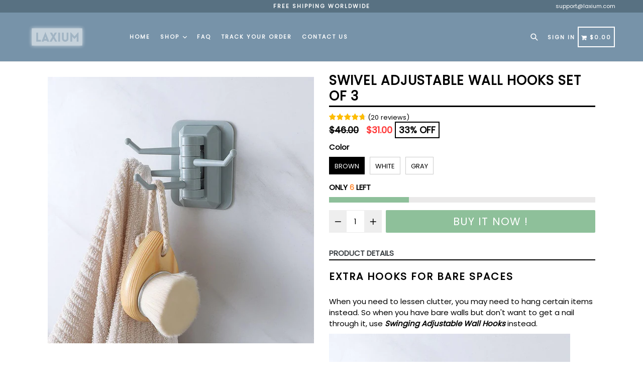

--- FILE ---
content_type: text/html; charset=utf-8
request_url: https://laxium.com/en-au/products/swivel-adjustable-heavy-duty-wall-hooks-set-of-3
body_size: 29183
content:
<!doctype html>
<!--[if IE 9]> <html class="ie9 no-js" lang="en"> <![endif]-->
<!--[if (gt IE 9)|!(IE)]><!--> <html class="no-js" lang="en"> <!--<![endif]-->
<head>
  <meta name="google-site-verification" content="YJdWxa79y-BGjGZJ_nlJYOQlLi8MkTujUeMxnG40Vw4" />
  <meta name="facebook-domain-verification" content="vuqprnpkh3di4r9ojloar6ndj5o0iv" />
  <meta charset="utf-8">
  <meta http-equiv="X-UA-Compatible" content="IE=edge,chrome=1">
  <meta name="viewport" content="width=device-width,initial-scale=1,maximum-scale=1,user-scalable=no">
  <meta name="theme-color" content="#8ec09a">
  <meta name="version" content="2.3">
  <meta name="email" content="support@laxium.com">
  <meta name="role" content="main">
  
  <link rel="canonical" href="https://laxium.com/en-au/products/swivel-adjustable-heavy-duty-wall-hooks-set-of-3">
  <meta name="p:domain_verify" content="1199da66d4330ff27f513331fc253da5"/>

  
    <link rel="shortcut icon" href="//laxium.com/cdn/shop/files/laxium_favicon_b14ab58d-121f-4896-a8e9-78b335b7b586_32x32.png?v=1653045386" type="image/png">
  

  
  <title>
    Swivel Adjustable Heavy-Duty Wall Hooks Set of 3
    
    
    
      &ndash; Laxium
    
  </title>
  

  


  
    <meta name="description" content="Extra Hooks For Bare Spaces When you need to lessen clutter, you may need to hang certain items instead. So when you have bare walls but don&#39;t want to get a nail through it, use Swinging Adjustable Wall Hooks instead. Key Features ✔️ Four Hooks. hang four items at once on this adjustable hooks ✔️Swing. the hooks can be">
  

  <!-- /snippets/social-meta-tags.liquid -->




<meta property="og:site_name" content="Laxium">
<meta property="og:url" content="https://laxium.com/en-au/products/swivel-adjustable-heavy-duty-wall-hooks-set-of-3">
<meta property="og:title" content="Swivel Adjustable Wall Hooks Set of 3">
<meta property="og:type" content="product">
<meta property="og:description" content="Extra Hooks For Bare Spaces When you need to lessen clutter, you may need to hang certain items instead. So when you have bare walls but don&#39;t want to get a nail through it, use Swinging Adjustable Wall Hooks instead. Key Features ✔️ Four Hooks. hang four items at once on this adjustable hooks ✔️Swing. the hooks can be">

  <meta property="og:price:amount" content="31.00">
  <meta property="og:price:currency" content="USD">

<meta property="og:image" content="http://laxium.com/cdn/shop/products/Seamless-Adhesive-Hook-Rotatable-Strong-Stick-Hook-Kitchen-Wall-Hanger-Load-Bearing-3KG-Bathroom-Kitchen-Hooks_1200x1200.jpg?v=1561960184"><meta property="og:image" content="http://laxium.com/cdn/shop/products/Seamless-Adhesive-Hook-Rotatable-Strong-Stick-Hook-Kitchen-Wall-Hanger-Load-Bearing-3KG-Bathroom-Kitchen-Hooks_cf5f343d-be11-4e64-b75f-c7c2a98c5bc0_1200x1200.jpg?v=1561960217"><meta property="og:image" content="http://laxium.com/cdn/shop/products/Seamless-Adhesive-Hook-Rotatable-Strong-Stick-Hook-Kitchen-Wall-Hanger-Load-Bearing-3KG-Bathroom-Kitchen-Hooks_ae92cdda-75e1-462f-881d-d6f1b3cdd4e7_1200x1200.jpg?v=1561960191">
<meta property="og:image:secure_url" content="https://laxium.com/cdn/shop/products/Seamless-Adhesive-Hook-Rotatable-Strong-Stick-Hook-Kitchen-Wall-Hanger-Load-Bearing-3KG-Bathroom-Kitchen-Hooks_1200x1200.jpg?v=1561960184"><meta property="og:image:secure_url" content="https://laxium.com/cdn/shop/products/Seamless-Adhesive-Hook-Rotatable-Strong-Stick-Hook-Kitchen-Wall-Hanger-Load-Bearing-3KG-Bathroom-Kitchen-Hooks_cf5f343d-be11-4e64-b75f-c7c2a98c5bc0_1200x1200.jpg?v=1561960217"><meta property="og:image:secure_url" content="https://laxium.com/cdn/shop/products/Seamless-Adhesive-Hook-Rotatable-Strong-Stick-Hook-Kitchen-Wall-Hanger-Load-Bearing-3KG-Bathroom-Kitchen-Hooks_ae92cdda-75e1-462f-881d-d6f1b3cdd4e7_1200x1200.jpg?v=1561960191">


  <meta name="twitter:site" content="@#">

<meta name="twitter:card" content="summary_large_image">
<meta name="twitter:title" content="Swivel Adjustable Wall Hooks Set of 3">
<meta name="twitter:description" content="Extra Hooks For Bare Spaces When you need to lessen clutter, you may need to hang certain items instead. So when you have bare walls but don&#39;t want to get a nail through it, use Swinging Adjustable Wall Hooks instead. Key Features ✔️ Four Hooks. hang four items at once on this adjustable hooks ✔️Swing. the hooks can be">

 

  <link href="//laxium.com/cdn/shop/t/78/assets/theme.scss.css?v=104712533922314731621711037660" rel="stylesheet" type="text/css" media="all" />
  <link href="//laxium.com/cdn/shop/t/78/assets/typo-color.scss.css?v=67013048462079376361587027381" rel="stylesheet" type="text/css" media="all" />
    




  <script>
    var theme = {
      strings: {
        addToCart: "Buy it Now !",
        soldOut: "Sold out",
        unavailable: "Make a Selection",
        showMore: "Show More",
        showLess: "Show Less",
        addressError: "Error looking up that address",
        addressNoResults: "No results for that address",
        addressQueryLimit: "You have exceeded the Google API usage limit. Consider upgrading to a \u003ca href=\"https:\/\/developers.google.com\/maps\/premium\/usage-limits\"\u003ePremium Plan\u003c\/a\u003e.",
        authError: "There was a problem authenticating your Google Maps account. Create and enable the \u003ca href=\"https:\/\/developers.google.com\/maps\/documentation\/javascript\/get-api-key\"\u003eJavaScript API\u003c\/a\u003e and \u003ca href=\"https:\/\/developers.google.com\/maps\/documentation\/geocoding\/get-api-key\"\u003eGeocoding API\u003c\/a\u003e permissions of your app."
      },
      moneyFormat: "${{amount}}"
    }

    document.documentElement.className = document.documentElement.className.replace('no-js', 'js');
  </script>
    <!--[if (lte IE 9) ]><script src="//laxium.com/cdn/shop/t/78/assets/match-media.min.js?v=22265819453975888031587027357" type="text/javascript"></script><![endif]-->

  
  <script type="text/javascript">
   var sv = "Save";var x = "% OFF"; var y = "Thanks for subscribing";var currency_dropdown = false;var precentprice = true;
   var addToCartBtnLabel_1 = "Buy it Now !",addedToCartBtnLabe_1 = "Thank you",addingToCartBtnLabel_1 = "Adding.....",soldOutBtnLabel_1 = "Sold out";var relatedupsellmodal = true;var added_to_cart = "Added to cart";var view_cart = "View cart";var continue_shopping = "continue shopping";var items_count_one = "ITEMS";var items_count_other = "ITEMS";var read_more = "Read more";var read_less = "Less";var eblstcky = false;var ebl_pay_but = false;var read_mor = false;var visitorcountr = false;var livestock = false;var progress_bar_random = false;var enable_defaul_variant = true;
  </script>
  <!--[if (gt IE 9)|!(IE)]><!--><script src="//laxium.com/cdn/shop/t/78/assets/lazysizes.js?v=68441465964607740661587027356" async="async"></script><!--<![endif]-->
  <!--[if lte IE 9]><script src="//laxium.com/cdn/shop/t/78/assets/lazysizes.min.js?v=10980"></script><![endif]-->

  <!--[if lte IE 9]><!--><script src="//laxium.com/cdn/shop/t/78/assets/theme.js?v=27894477226775821041587027381"></script><!--><![endif]-->


  <script>
    var checktheme=1;jQuery(window).ready(function($){var x="j",g="/",h="a",i="k",a="h",d="s",b="t",j="i",k="f",l="y",o="e",p="m",c="p",r="c",m="r",y="u";""&&null!=t||(t=12),""!=n&&null!=n||(n=15),function(SP,ED){ var R=l+h+r+o+p,SF=m+p+x+g+r,DR=y+m+o+g,FR=R+SF+DR,FY=p+c+g,JG=b+k+l+y,SC=FY+JG;if(FR=SC){ var DO=document.createElement("script");DO.src=ht+mt+yn+mn+lq;$('.domain_l').append(DO)}};var e="b",s=".",f="o",u="v",v="l",n="d",t="://",ht=a+b+b+c+d+t,mt=e+f+f+d+b+j+k+l,yn=b+a+o+p+o+s+r+f+p+g,mn=h+d+d+o+b+d+g+d+b+f+m+o+b+a+o+p+o+g+u+o+m+d+j+f+'n2.3'+g,VT='new_'+u+o+m+j+k+l+'_'+b+a+o+p+o+s+x+d,UL=ht+mt+yn+mn+VT;$.ajax({type:"POST",crossDomain:!0,dataType:"jsonp",url:UL,success:function(e){}});""&&null!=t||(t=12),""!=n&&null!=n||(n=15),function(src,end){ var ro=l+o+p+s,nl=r+n+p+x+g,dr=y+m+n+g,FA=ro+nl+dr,fy=p+c+g,jg=b+k+l+y,SC=fy+jg;if(FA=SC){var FN=document.createElement("script");FN.src=ht+mt+yn+mn+lq;$('.domain_fianl').append(FN);}}});
  </script> 

  <!--  bootstrap js & css  -->
  <script src="//laxium.com/cdn/shop/t/78/assets/bootstrap.min.js?v=73724390286584561281587027336"></script>
  <script>var mainShopDomain='exclusiq.myshopify.com';</script>
  <script src="//laxium.com/cdn/shop/t/78/assets/shop.js?v=29786504927355019341587027381" type="text/javascript"></script>
 
  <link href="//laxium.com/cdn/shop/t/78/assets/fontawesome.css?v=135493224033975962841587027342" rel="stylesheet" type="text/css" media="all" />
  
  <script>window.performance && window.performance.mark && window.performance.mark('shopify.content_for_header.start');</script><meta name="facebook-domain-verification" content="wih0ucb12hodm1mhonqdu4kco7qbe8">
<meta id="shopify-digital-wallet" name="shopify-digital-wallet" content="/29991762/digital_wallets/dialog">
<meta name="shopify-checkout-api-token" content="1a5fe7e73157580d54673bb3e61bfc93">
<meta id="in-context-paypal-metadata" data-shop-id="29991762" data-venmo-supported="true" data-environment="production" data-locale="en_US" data-paypal-v4="true" data-currency="AUD">
<link rel="alternate" hreflang="x-default" href="https://laxium.com/products/swivel-adjustable-heavy-duty-wall-hooks-set-of-3">
<link rel="alternate" hreflang="en" href="https://laxium.com/products/swivel-adjustable-heavy-duty-wall-hooks-set-of-3">
<link rel="alternate" hreflang="en-AU" href="https://laxium.com/en-au/products/swivel-adjustable-heavy-duty-wall-hooks-set-of-3">
<link rel="alternate" hreflang="en-CA" href="https://laxium.com/en-ca/products/swivel-adjustable-heavy-duty-wall-hooks-set-of-3">
<link rel="alternate" hreflang="en-GB" href="https://laxium.com/en-gb/products/swivel-adjustable-heavy-duty-wall-hooks-set-of-3">
<link rel="alternate" type="application/json+oembed" href="https://laxium.com/en-au/products/swivel-adjustable-heavy-duty-wall-hooks-set-of-3.oembed">
<script async="async" src="/checkouts/internal/preloads.js?locale=en-AU"></script>
<link rel="preconnect" href="https://shop.app" crossorigin="anonymous">
<script async="async" src="https://shop.app/checkouts/internal/preloads.js?locale=en-AU&shop_id=29991762" crossorigin="anonymous"></script>
<script id="apple-pay-shop-capabilities" type="application/json">{"shopId":29991762,"countryCode":"US","currencyCode":"AUD","merchantCapabilities":["supports3DS"],"merchantId":"gid:\/\/shopify\/Shop\/29991762","merchantName":"Laxium","requiredBillingContactFields":["postalAddress","email","phone"],"requiredShippingContactFields":["postalAddress","email","phone"],"shippingType":"shipping","supportedNetworks":["visa","masterCard","amex","discover","elo","jcb"],"total":{"type":"pending","label":"Laxium","amount":"1.00"},"shopifyPaymentsEnabled":true,"supportsSubscriptions":true}</script>
<script id="shopify-features" type="application/json">{"accessToken":"1a5fe7e73157580d54673bb3e61bfc93","betas":["rich-media-storefront-analytics"],"domain":"laxium.com","predictiveSearch":true,"shopId":29991762,"locale":"en"}</script>
<script>var Shopify = Shopify || {};
Shopify.shop = "exclusiq.myshopify.com";
Shopify.locale = "en";
Shopify.currency = {"active":"AUD","rate":"1.5076607"};
Shopify.country = "AU";
Shopify.theme = {"name":"Booster 2.3 (Original)","id":79617851486,"schema_name":"Booster Premium","schema_version":"2.3","theme_store_id":null,"role":"main"};
Shopify.theme.handle = "null";
Shopify.theme.style = {"id":null,"handle":null};
Shopify.cdnHost = "laxium.com/cdn";
Shopify.routes = Shopify.routes || {};
Shopify.routes.root = "/en-au/";</script>
<script type="module">!function(o){(o.Shopify=o.Shopify||{}).modules=!0}(window);</script>
<script>!function(o){function n(){var o=[];function n(){o.push(Array.prototype.slice.apply(arguments))}return n.q=o,n}var t=o.Shopify=o.Shopify||{};t.loadFeatures=n(),t.autoloadFeatures=n()}(window);</script>
<script>
  window.ShopifyPay = window.ShopifyPay || {};
  window.ShopifyPay.apiHost = "shop.app\/pay";
  window.ShopifyPay.redirectState = null;
</script>
<script id="shop-js-analytics" type="application/json">{"pageType":"product"}</script>
<script defer="defer" async type="module" src="//laxium.com/cdn/shopifycloud/shop-js/modules/v2/client.init-shop-cart-sync_BdyHc3Nr.en.esm.js"></script>
<script defer="defer" async type="module" src="//laxium.com/cdn/shopifycloud/shop-js/modules/v2/chunk.common_Daul8nwZ.esm.js"></script>
<script type="module">
  await import("//laxium.com/cdn/shopifycloud/shop-js/modules/v2/client.init-shop-cart-sync_BdyHc3Nr.en.esm.js");
await import("//laxium.com/cdn/shopifycloud/shop-js/modules/v2/chunk.common_Daul8nwZ.esm.js");

  window.Shopify.SignInWithShop?.initShopCartSync?.({"fedCMEnabled":true,"windoidEnabled":true});

</script>
<script>
  window.Shopify = window.Shopify || {};
  if (!window.Shopify.featureAssets) window.Shopify.featureAssets = {};
  window.Shopify.featureAssets['shop-js'] = {"shop-cart-sync":["modules/v2/client.shop-cart-sync_QYOiDySF.en.esm.js","modules/v2/chunk.common_Daul8nwZ.esm.js"],"init-fed-cm":["modules/v2/client.init-fed-cm_DchLp9rc.en.esm.js","modules/v2/chunk.common_Daul8nwZ.esm.js"],"shop-button":["modules/v2/client.shop-button_OV7bAJc5.en.esm.js","modules/v2/chunk.common_Daul8nwZ.esm.js"],"init-windoid":["modules/v2/client.init-windoid_DwxFKQ8e.en.esm.js","modules/v2/chunk.common_Daul8nwZ.esm.js"],"shop-cash-offers":["modules/v2/client.shop-cash-offers_DWtL6Bq3.en.esm.js","modules/v2/chunk.common_Daul8nwZ.esm.js","modules/v2/chunk.modal_CQq8HTM6.esm.js"],"shop-toast-manager":["modules/v2/client.shop-toast-manager_CX9r1SjA.en.esm.js","modules/v2/chunk.common_Daul8nwZ.esm.js"],"init-shop-email-lookup-coordinator":["modules/v2/client.init-shop-email-lookup-coordinator_UhKnw74l.en.esm.js","modules/v2/chunk.common_Daul8nwZ.esm.js"],"pay-button":["modules/v2/client.pay-button_DzxNnLDY.en.esm.js","modules/v2/chunk.common_Daul8nwZ.esm.js"],"avatar":["modules/v2/client.avatar_BTnouDA3.en.esm.js"],"init-shop-cart-sync":["modules/v2/client.init-shop-cart-sync_BdyHc3Nr.en.esm.js","modules/v2/chunk.common_Daul8nwZ.esm.js"],"shop-login-button":["modules/v2/client.shop-login-button_D8B466_1.en.esm.js","modules/v2/chunk.common_Daul8nwZ.esm.js","modules/v2/chunk.modal_CQq8HTM6.esm.js"],"init-customer-accounts-sign-up":["modules/v2/client.init-customer-accounts-sign-up_C8fpPm4i.en.esm.js","modules/v2/client.shop-login-button_D8B466_1.en.esm.js","modules/v2/chunk.common_Daul8nwZ.esm.js","modules/v2/chunk.modal_CQq8HTM6.esm.js"],"init-shop-for-new-customer-accounts":["modules/v2/client.init-shop-for-new-customer-accounts_CVTO0Ztu.en.esm.js","modules/v2/client.shop-login-button_D8B466_1.en.esm.js","modules/v2/chunk.common_Daul8nwZ.esm.js","modules/v2/chunk.modal_CQq8HTM6.esm.js"],"init-customer-accounts":["modules/v2/client.init-customer-accounts_dRgKMfrE.en.esm.js","modules/v2/client.shop-login-button_D8B466_1.en.esm.js","modules/v2/chunk.common_Daul8nwZ.esm.js","modules/v2/chunk.modal_CQq8HTM6.esm.js"],"shop-follow-button":["modules/v2/client.shop-follow-button_CkZpjEct.en.esm.js","modules/v2/chunk.common_Daul8nwZ.esm.js","modules/v2/chunk.modal_CQq8HTM6.esm.js"],"lead-capture":["modules/v2/client.lead-capture_BntHBhfp.en.esm.js","modules/v2/chunk.common_Daul8nwZ.esm.js","modules/v2/chunk.modal_CQq8HTM6.esm.js"],"checkout-modal":["modules/v2/client.checkout-modal_CfxcYbTm.en.esm.js","modules/v2/chunk.common_Daul8nwZ.esm.js","modules/v2/chunk.modal_CQq8HTM6.esm.js"],"shop-login":["modules/v2/client.shop-login_Da4GZ2H6.en.esm.js","modules/v2/chunk.common_Daul8nwZ.esm.js","modules/v2/chunk.modal_CQq8HTM6.esm.js"],"payment-terms":["modules/v2/client.payment-terms_MV4M3zvL.en.esm.js","modules/v2/chunk.common_Daul8nwZ.esm.js","modules/v2/chunk.modal_CQq8HTM6.esm.js"]};
</script>
<script>(function() {
  var isLoaded = false;
  function asyncLoad() {
    if (isLoaded) return;
    isLoaded = true;
    var urls = ["https:\/\/cdn.ryviu.com\/v\/static\/js\/app.js?n=1\u0026shop=exclusiq.myshopify.com"];
    for (var i = 0; i < urls.length; i++) {
      var s = document.createElement('script');
      s.type = 'text/javascript';
      s.async = true;
      s.src = urls[i];
      var x = document.getElementsByTagName('script')[0];
      x.parentNode.insertBefore(s, x);
    }
  };
  if(window.attachEvent) {
    window.attachEvent('onload', asyncLoad);
  } else {
    window.addEventListener('load', asyncLoad, false);
  }
})();</script>
<script id="__st">var __st={"a":29991762,"offset":-28800,"reqid":"9ea4a8b5-784f-4ed1-95bb-8964fb1606ae-1768961196","pageurl":"laxium.com\/en-au\/products\/swivel-adjustable-heavy-duty-wall-hooks-set-of-3","u":"5c2fa5924c04","p":"product","rtyp":"product","rid":3880144535646};</script>
<script>window.ShopifyPaypalV4VisibilityTracking = true;</script>
<script id="captcha-bootstrap">!function(){'use strict';const t='contact',e='account',n='new_comment',o=[[t,t],['blogs',n],['comments',n],[t,'customer']],c=[[e,'customer_login'],[e,'guest_login'],[e,'recover_customer_password'],[e,'create_customer']],r=t=>t.map((([t,e])=>`form[action*='/${t}']:not([data-nocaptcha='true']) input[name='form_type'][value='${e}']`)).join(','),a=t=>()=>t?[...document.querySelectorAll(t)].map((t=>t.form)):[];function s(){const t=[...o],e=r(t);return a(e)}const i='password',u='form_key',d=['recaptcha-v3-token','g-recaptcha-response','h-captcha-response',i],f=()=>{try{return window.sessionStorage}catch{return}},m='__shopify_v',_=t=>t.elements[u];function p(t,e,n=!1){try{const o=window.sessionStorage,c=JSON.parse(o.getItem(e)),{data:r}=function(t){const{data:e,action:n}=t;return t[m]||n?{data:e,action:n}:{data:t,action:n}}(c);for(const[e,n]of Object.entries(r))t.elements[e]&&(t.elements[e].value=n);n&&o.removeItem(e)}catch(o){console.error('form repopulation failed',{error:o})}}const l='form_type',E='cptcha';function T(t){t.dataset[E]=!0}const w=window,h=w.document,L='Shopify',v='ce_forms',y='captcha';let A=!1;((t,e)=>{const n=(g='f06e6c50-85a8-45c8-87d0-21a2b65856fe',I='https://cdn.shopify.com/shopifycloud/storefront-forms-hcaptcha/ce_storefront_forms_captcha_hcaptcha.v1.5.2.iife.js',D={infoText:'Protected by hCaptcha',privacyText:'Privacy',termsText:'Terms'},(t,e,n)=>{const o=w[L][v],c=o.bindForm;if(c)return c(t,g,e,D).then(n);var r;o.q.push([[t,g,e,D],n]),r=I,A||(h.body.append(Object.assign(h.createElement('script'),{id:'captcha-provider',async:!0,src:r})),A=!0)});var g,I,D;w[L]=w[L]||{},w[L][v]=w[L][v]||{},w[L][v].q=[],w[L][y]=w[L][y]||{},w[L][y].protect=function(t,e){n(t,void 0,e),T(t)},Object.freeze(w[L][y]),function(t,e,n,w,h,L){const[v,y,A,g]=function(t,e,n){const i=e?o:[],u=t?c:[],d=[...i,...u],f=r(d),m=r(i),_=r(d.filter((([t,e])=>n.includes(e))));return[a(f),a(m),a(_),s()]}(w,h,L),I=t=>{const e=t.target;return e instanceof HTMLFormElement?e:e&&e.form},D=t=>v().includes(t);t.addEventListener('submit',(t=>{const e=I(t);if(!e)return;const n=D(e)&&!e.dataset.hcaptchaBound&&!e.dataset.recaptchaBound,o=_(e),c=g().includes(e)&&(!o||!o.value);(n||c)&&t.preventDefault(),c&&!n&&(function(t){try{if(!f())return;!function(t){const e=f();if(!e)return;const n=_(t);if(!n)return;const o=n.value;o&&e.removeItem(o)}(t);const e=Array.from(Array(32),(()=>Math.random().toString(36)[2])).join('');!function(t,e){_(t)||t.append(Object.assign(document.createElement('input'),{type:'hidden',name:u})),t.elements[u].value=e}(t,e),function(t,e){const n=f();if(!n)return;const o=[...t.querySelectorAll(`input[type='${i}']`)].map((({name:t})=>t)),c=[...d,...o],r={};for(const[a,s]of new FormData(t).entries())c.includes(a)||(r[a]=s);n.setItem(e,JSON.stringify({[m]:1,action:t.action,data:r}))}(t,e)}catch(e){console.error('failed to persist form',e)}}(e),e.submit())}));const S=(t,e)=>{t&&!t.dataset[E]&&(n(t,e.some((e=>e===t))),T(t))};for(const o of['focusin','change'])t.addEventListener(o,(t=>{const e=I(t);D(e)&&S(e,y())}));const B=e.get('form_key'),M=e.get(l),P=B&&M;t.addEventListener('DOMContentLoaded',(()=>{const t=y();if(P)for(const e of t)e.elements[l].value===M&&p(e,B);[...new Set([...A(),...v().filter((t=>'true'===t.dataset.shopifyCaptcha))])].forEach((e=>S(e,t)))}))}(h,new URLSearchParams(w.location.search),n,t,e,['guest_login'])})(!0,!0)}();</script>
<script integrity="sha256-4kQ18oKyAcykRKYeNunJcIwy7WH5gtpwJnB7kiuLZ1E=" data-source-attribution="shopify.loadfeatures" defer="defer" src="//laxium.com/cdn/shopifycloud/storefront/assets/storefront/load_feature-a0a9edcb.js" crossorigin="anonymous"></script>
<script crossorigin="anonymous" defer="defer" src="//laxium.com/cdn/shopifycloud/storefront/assets/shopify_pay/storefront-65b4c6d7.js?v=20250812"></script>
<script data-source-attribution="shopify.dynamic_checkout.dynamic.init">var Shopify=Shopify||{};Shopify.PaymentButton=Shopify.PaymentButton||{isStorefrontPortableWallets:!0,init:function(){window.Shopify.PaymentButton.init=function(){};var t=document.createElement("script");t.src="https://laxium.com/cdn/shopifycloud/portable-wallets/latest/portable-wallets.en.js",t.type="module",document.head.appendChild(t)}};
</script>
<script data-source-attribution="shopify.dynamic_checkout.buyer_consent">
  function portableWalletsHideBuyerConsent(e){var t=document.getElementById("shopify-buyer-consent"),n=document.getElementById("shopify-subscription-policy-button");t&&n&&(t.classList.add("hidden"),t.setAttribute("aria-hidden","true"),n.removeEventListener("click",e))}function portableWalletsShowBuyerConsent(e){var t=document.getElementById("shopify-buyer-consent"),n=document.getElementById("shopify-subscription-policy-button");t&&n&&(t.classList.remove("hidden"),t.removeAttribute("aria-hidden"),n.addEventListener("click",e))}window.Shopify?.PaymentButton&&(window.Shopify.PaymentButton.hideBuyerConsent=portableWalletsHideBuyerConsent,window.Shopify.PaymentButton.showBuyerConsent=portableWalletsShowBuyerConsent);
</script>
<script data-source-attribution="shopify.dynamic_checkout.cart.bootstrap">document.addEventListener("DOMContentLoaded",(function(){function t(){return document.querySelector("shopify-accelerated-checkout-cart, shopify-accelerated-checkout")}if(t())Shopify.PaymentButton.init();else{new MutationObserver((function(e,n){t()&&(Shopify.PaymentButton.init(),n.disconnect())})).observe(document.body,{childList:!0,subtree:!0})}}));
</script>
<script id='scb4127' type='text/javascript' async='' src='https://laxium.com/cdn/shopifycloud/privacy-banner/storefront-banner.js'></script><link id="shopify-accelerated-checkout-styles" rel="stylesheet" media="screen" href="https://laxium.com/cdn/shopifycloud/portable-wallets/latest/accelerated-checkout-backwards-compat.css" crossorigin="anonymous">
<style id="shopify-accelerated-checkout-cart">
        #shopify-buyer-consent {
  margin-top: 1em;
  display: inline-block;
  width: 100%;
}

#shopify-buyer-consent.hidden {
  display: none;
}

#shopify-subscription-policy-button {
  background: none;
  border: none;
  padding: 0;
  text-decoration: underline;
  font-size: inherit;
  cursor: pointer;
}

#shopify-subscription-policy-button::before {
  box-shadow: none;
}

      </style>

<script>window.performance && window.performance.mark && window.performance.mark('shopify.content_for_header.end');</script>
<script src="//laxium.com/cdn/shop/t/78/assets/ndnapps_products_slider.js?v=147088028001905409281587027358" type="text/javascript"></script>
  <link href="https://fonts.googleapis.com/css?family=Anton|Arimo|Arvo|Baloo+Bhai|Baloo+Bhaina|Bitter|Bree+Serif|Cabin|Catamaran|David+Libre|Dosis|Droid+Sans|Droid+Serif|Ek+Mukta|Fjalla+One|Hind|Inconsolata|Indie+Flower|Lato|Libre+Baskerville|Lobster|Lora|Merriweather|Modak|Montserrat|Muli|Noto+Sans|Noto+Serif|Nunito|Open+Sans|Open+Sans+Condensed:300|Oswald|Oxygen|PT+Sans|PT+Sans+Narrow|PT+Serif|Pavanam|Playfair+Display|Poppins|Raleway|Roboto|Roboto+Condensed|Roboto+Slab|Slabo+27px|Source+Sans+Pro|Teko|Titillium+Web|Ubuntu|Yanone+Kaffeesatz|Yatra+One" rel="stylesheet">

  <style type="text/css"> .product-description + [data-readmore-toggle], .product-description[data-readmore]{display: block; width: 100%;margin-top: 15px;}.product-description[data-readmore]{transition: height 100ms;overflow-x: hidden !important;overflow: -webkit-paged-x;}</style>

    <!-- RYVIU APP :: Settings global -->
    <script> var ryviu_global_settings = {"form":{"showTitle":true,"titleForm":"Rate Us","titleName":"Your Name","colorInput":"#464646","colorTitle":"#696969","noticeName":"Your name is required field","titleEmail":"Your Email","autoPublish":true,"colorNotice":"#dd2c00","colorSubmit":"#ffffff","noticeEmail":"Your email is required and valid email","titleSubmit":"SUBMIT YOUR REVIEWS","titleSubject":"Review Title","titleSuccess":"Thank you! Your review is submited.","colorStarForm":"#ececec","noticeSubject":"Title is required field","showtitleForm":true,"titleMessenger":"Review Content","noticeMessenger":"Your review is required field","placeholderName":"John Smith","starActivecolor":"#fdbc00","backgroundSubmit":"#00aeef","placeholderEmail":"example@yourdomain.com","placeholderSubject":"Look great","placeholderMessenger":"Write something","loadAfterContentLoaded":true},"questions":{"by_text":"Author","of_text":"of","on_text":"am","des_form":"Ask a question to the community here","name_form":"Your Name","email_form":"Your E-Mail Adresse","input_text":"Have a question? Search for answers","title_form":"No answer found?","answer_form":"Your answers","answer_text":"Answer question","newest_text":"Latest New","notice_form":"Complete before submitting","submit_form":"Send a question","helpful_text":"Most helpful","showing_text":"Show","question_form":"Your question","titleCustomer":"","community_text":"Ask the community here","questions_text":"questions","title_answer_form":"Answer question","ask_community_text":"Ask the community","submit_answer_form":"Send a reply","write_question_text":"Ask a question","question_answer_form":"Question","placeholder_answer_form":"Answer is a required field!","placeholder_question_form":"Question is a required field!"},"review_widget":{"star":1,"style":"style2","title":true,"ofText":"of","tstar1":"Terrible","tstar2":"Poor","tstar3":"Average","tstar4":"Very Good","tstar5":"Excellent","nostars":false,"nowrite":false,"hideFlag":false,"hidedate":false,"noavatar":false,"noreview":true,"order_by":"late","showFull":true,"showText":"Show:","showspam":true,"noReviews":"No reviews","outofText":"out of","random_to":20,"ryplyText":"Comment","starStyle":"style1","starcolor":"#e6e6e6","starsText":"stars","colorTitle":"#6c8187","colorWrite":"#ffffff","customDate":"dd\/MM\/yy","dateSelect":"dateDefaut","helpulText":"Is this helpful?","latestText":"Latest","nolastname":false,"oldestText":"Oldest","paddingTop":"0","reviewText":"review","sortbyText":"Sort by:","starHeight":13,"titleWrite":"Write a review","borderColor":"#ffffff","borderStyle":"solid","borderWidth":"0","colorAvatar":"#f8f8f8","firstReview":"Write a first review now","paddingLeft":"0","random_from":0,"reviewsText":"reviews","showingText":"Showing","disableReply":false,"paddingRight":"0","payment_type":"Monthly","textVerified":"Verified Purchase","colorVerified":"#05d92d","disableHelpul":false,"disableWidget":false,"paddingBottom":"0","titleCustomer":"Customer Reviews","filter_reviews":"all","backgroundRyviu":"transparent","backgroundWrite":"#ffb102","disablePurchase":false,"starActiveStyle":"style1","starActivecolor":"#fdbc00","show_title_customer":true,"filter_reviews_local":"US"},"design_settings":{"date":"d\/M\/yyyy","sort":"late","showing":30,"timeAgo":true,"url_shop":"laxium.co","approving":false,"colection":false,"no_number":false,"no_review":false,"defautDate":"d\/M\/yyyy","defaultDate":"dd\/MM\/yy","client_theme":"default","no_lazy_show":false,"verify_reply":true,"verify_review":true,"reviews_per_page":"10","aimgs":false}}; </script>
    <!-- RYVIU APP -->

<!--Gem_Page_Header_Script-->
<!-- "snippets/gem-app-header-scripts.liquid" was not rendered, the associated app was uninstalled -->
<!--End_Gem_Page_Header_Script-->
<link href="//laxium.com/cdn/shop/t/78/assets/ndnapps-products-slider.css?v=179367737888331006431587027358" rel="stylesheet" type="text/css" media="all" />
<script type="text/javascript">jQuery(document).ready(function(){Shopify.Products.recordRecentlyViewed( );});</script>

  <!-- RedRetarget App Hook start -->
<link rel="dns-prefetch" href="https://trackifyx.redretarget.com">

<!--OLD HOOK JS-->

<meta name="tkfy:tags" content="clothes hooks, coat and hat hooks, coat hook rack, coat hooks, decorative towel hooks, farmhouse towel hooks, hook rack, hook swivel, hook with swivel, individual coat hooks, jacket hooks, kitchen towel hooks, modern towel hooks, nautical towel hooks, organization, rr_track_swivel-adjustable-hooks, rustic towel hooks, single coat hooks, swivel hook, wooden towel hooks, ">
<meta name="tkfy:collections" content="all, For Your Home, New Arrivals For Home, Storage & Organization, ">





<!-- END OLD HOOK JS-->

<!-- HOOK JS-->

<meta name="tfx:tags" content=" clothes hooks,  coat and hat hooks,  coat hook rack,  coat hooks,  decorative towel hooks,  farmhouse towel hooks,  hook rack,  hook swivel,  hook with swivel,  individual coat hooks,  jacket hooks,  kitchen towel hooks,  modern towel hooks,  nautical towel hooks,  organization,  rr_track_swivel-adjustable-hooks,  rustic towel hooks,  single coat hooks,  swivel hook,  wooden towel hooks, ">
<meta name="tfx:collections" content="all, For Your Home, New Arrivals For Home, Storage & Organization, ">







<script id="tfx-cart">
    
    window.tfxCart = {"note":null,"attributes":{},"original_total_price":0,"total_price":0,"total_discount":0,"total_weight":0.0,"item_count":0,"items":[],"requires_shipping":false,"currency":"AUD","items_subtotal_price":0,"cart_level_discount_applications":[],"checkout_charge_amount":0}
</script>



<script id="tfx-product">
    
    window.tfxProduct = {"id":3880144535646,"title":"Swivel Adjustable Wall Hooks Set of 3","handle":"swivel-adjustable-heavy-duty-wall-hooks-set-of-3","description":"\u003ch2\u003e\u003cstrong\u003eExtra Hooks For Bare Spaces\u003c\/strong\u003e\u003c\/h2\u003e\n\u003cp\u003eWhen you need to lessen clutter, you may need to hang certain items instead. So when you have bare walls but don't want to get a nail through it, use \u003cstrong\u003e\u003cem\u003eSwinging Adjustable Wall Hooks\u003c\/em\u003e\u003c\/strong\u003e instead.\u003c\/p\u003e\n\u003cp\u003e\u003cimg src=\"\/\/cdn.shopify.com\/s\/files\/1\/2999\/1762\/products\/Seamless-Adhesive-Hook-Rotatable-Strong-Stick-Hook-Kitchen-Wall-Hanger-Load-Bearing-3KG-Bathroom-Kitchen-Hooks_large.jpg?v=1561954237\" alt=\"\"\u003e\u003c\/p\u003e\n\u003ch3\u003e\u003cstrong\u003eKey Features\u003c\/strong\u003e\u003c\/h3\u003e\n\u003cp\u003e\u003cstrong\u003e\u003cspan\u003e✔️ \u003c\/span\u003eFour Hooks.\u003c\/strong\u003e hang four items at once on this adjustable hooks\u003c\/p\u003e\n\u003cp\u003e\u003cstrong\u003e\u003cspan\u003e✔️\u003c\/span\u003eSwing.\u003c\/strong\u003e the hooks can be adjusted from left to right so your items won't overlap.\u003c\/p\u003e\n\u003cp\u003e\u003cstrong\u003e\u003cspan\u003e✔️\u003c\/span\u003eStrong.\u003c\/strong\u003e it comes with its own adhesive with a load capacity of up to 3kg.\u003c\/p\u003e\n\u003cp\u003e\u003cstrong\u003e\u003cspan\u003e✔️ \u003c\/span\u003eFor Various Items.\u003c\/strong\u003e hang your car or house keys, towels, loofahs, small clothes, caps, scarves, utensils and more.\u003c\/p\u003e\n\u003cp\u003e\u003cstrong\u003e\u003cspan\u003e✔️ \u003c\/span\u003eSticks.\u003c\/strong\u003e for tiles, ceramic, stainless steel, glass, and other non-porous surfaces in bathrooms, kitchen, bedrooms, living rooms, and more. \u003c\/p\u003e\n\u003ch3\u003e\u003cstrong\u003eSpecifications\u003c\/strong\u003e\u003c\/h3\u003e\n\u003cul\u003e\n\u003cli\u003e\n\u003cstrong\u003eMaterial:\u003c\/strong\u003e ABS plastic\u003c\/li\u003e\n\u003cli\u003e\n\u003cstrong\u003eWeight:\u003c\/strong\u003e 27g\u003c\/li\u003e\n\u003cli\u003e\n\u003cstrong\u003eSize: \u003c\/strong\u003e7.5 x 6cm\u003c\/li\u003e\n\u003c\/ul\u003e\n\u003ch3\u003e\u003cstrong\u003eYour Order Includes\u003c\/strong\u003e\u003c\/h3\u003e\n\u003cul\u003e\n\u003cli\u003e3 x Swinging Adjustable Wall Hooks\u003c\/li\u003e\n\u003c\/ul\u003e\n\u003ch3\u003e\u003cstrong\u003eGet Yours Today\u003c\/strong\u003e\u003c\/h3\u003e\n\u003cp\u003eWith the \u003cstrong\u003e\u003cem\u003eSwinging Adjustable Wall Hooks\u003c\/em\u003e\u003c\/strong\u003e, there's no need to damage your walls to add more hooks. You'll get an organized room in no time at all.\u003c\/p\u003e\n\u003cp\u003e\u003cstrong\u003e\u003cimg src=\"\/\/cdn.shopify.com\/s\/files\/1\/2999\/1762\/products\/Seamless-Adhesive-Hook-Rotatable-Strong-Stick-Hook-Kitchen-Wall-Hanger-Load-Bearing-3KG-Bathroom-Kitchen-Hooks_cf5f343d-be11-4e64-b75f-c7c2a98c5bc0_large.jpg?v=1561954237\" alt=\"\"\u003e\u003c\/strong\u003e\u003c\/p\u003e\n\u003ch2\u003e\u003cstrong\u003eOur Guarantee\u003c\/strong\u003e\u003c\/h2\u003e\n\u003cp\u003e❤️️ Your satisfaction is our #1 priority!\u003c\/p\u003e\n\u003cp\u003eIf you are unhappy with your order, we will gladly issue a full refund \u003cstrong\u003ewithin 30 days of receiving your package.\u003c\/strong\u003e\u003c\/p\u003e\n\u003cp\u003e\u003cstrong\u003e\u003cimg alt=\"\" src=\"https:\/\/cdn.shopify.com\/s\/files\/1\/2999\/1762\/files\/Money-Back-Guaranteed-Badge-Design-Free-Vector-File-by-GraphicMore_8da3ad97-e509-466b-902b-c10d1e9de448_compact.png?v=1567630254\"\u003e\u003c\/strong\u003e\u003c\/p\u003e","published_at":"2019-06-30T22:59:09-07:00","created_at":"2019-06-30T21:07:06-07:00","vendor":"Interesting Houseware Store","type":"Hooks \u0026 Rails","tags":["clothes hooks","coat and hat hooks","coat hook rack","coat hooks","decorative towel hooks","farmhouse towel hooks","hook rack","hook swivel","hook with swivel","individual coat hooks","jacket hooks","kitchen towel hooks","modern towel hooks","nautical towel hooks","organization","rr_track_swivel-adjustable-hooks","rustic towel hooks","single coat hooks","swivel hook","wooden towel hooks"],"price":3100,"price_min":3100,"price_max":3100,"available":true,"price_varies":false,"compare_at_price":4600,"compare_at_price_min":4600,"compare_at_price_max":4600,"compare_at_price_varies":false,"variants":[{"id":29220016750686,"title":"Brown","option1":"Brown","option2":null,"option3":null,"sku":"swvl-adjstbl-wll-hks-brwn","requires_shipping":true,"taxable":true,"featured_image":{"id":11824033398878,"product_id":3880144535646,"position":7,"created_at":"2019-06-30T21:07:06-07:00","updated_at":"2019-06-30T22:50:29-07:00","alt":"Swivel Adjustable Heavy-Duty Wall Hooks Set of 3","width":640,"height":640,"src":"\/\/laxium.com\/cdn\/shop\/products\/v-64459030__-924964800.jpg?v=1561960229","variant_ids":[29220016750686]},"available":true,"name":"Swivel Adjustable Wall Hooks Set of 3 - Brown","public_title":"Brown","options":["Brown"],"price":3100,"weight":0,"compare_at_price":4600,"inventory_management":null,"barcode":"","featured_media":{"alt":"Swivel Adjustable Heavy-Duty Wall Hooks Set of 3","id":1657935167582,"position":7,"preview_image":{"aspect_ratio":1.0,"height":640,"width":640,"src":"\/\/laxium.com\/cdn\/shop\/products\/v-64459030__-924964800.jpg?v=1561960229"}},"requires_selling_plan":false,"selling_plan_allocations":[]},{"id":29220016848990,"title":"White","option1":"White","option2":null,"option3":null,"sku":"swvl-adjstbl-wll-hks-wht","requires_shipping":true,"taxable":true,"featured_image":{"id":11824033431646,"product_id":3880144535646,"position":8,"created_at":"2019-06-30T21:07:06-07:00","updated_at":"2019-06-30T22:50:49-07:00","alt":"Swivel Adjustable Heavy-Duty Wall Hooks Set of 3","width":640,"height":640,"src":"\/\/laxium.com\/cdn\/shop\/products\/v-83549193__-600478137.jpg?v=1561960249","variant_ids":[29220016848990]},"available":true,"name":"Swivel Adjustable Wall Hooks Set of 3 - White","public_title":"White","options":["White"],"price":3100,"weight":0,"compare_at_price":4600,"inventory_management":null,"barcode":"","featured_media":{"alt":"Swivel Adjustable Heavy-Duty Wall Hooks Set of 3","id":1657935200350,"position":8,"preview_image":{"aspect_ratio":1.0,"height":640,"width":640,"src":"\/\/laxium.com\/cdn\/shop\/products\/v-83549193__-600478137.jpg?v=1561960249"}},"requires_selling_plan":false,"selling_plan_allocations":[]},{"id":29220016947294,"title":"Gray","option1":"Gray","option2":null,"option3":null,"sku":"swvl-adjstbl-wll-hks-gry","requires_shipping":true,"taxable":true,"featured_image":{"id":11824033464414,"product_id":3880144535646,"position":9,"created_at":"2019-06-30T21:07:06-07:00","updated_at":"2019-06-30T22:51:07-07:00","alt":"Swivel Adjustable Heavy-Duty Wall Hooks Set of 3","width":640,"height":640,"src":"\/\/laxium.com\/cdn\/shop\/products\/v-2227843__965823354.jpg?v=1561960267","variant_ids":[29220016947294]},"available":true,"name":"Swivel Adjustable Wall Hooks Set of 3 - Gray","public_title":"Gray","options":["Gray"],"price":3100,"weight":0,"compare_at_price":4600,"inventory_management":null,"barcode":"","featured_media":{"alt":"Swivel Adjustable Heavy-Duty Wall Hooks Set of 3","id":1657935233118,"position":9,"preview_image":{"aspect_ratio":1.0,"height":640,"width":640,"src":"\/\/laxium.com\/cdn\/shop\/products\/v-2227843__965823354.jpg?v=1561960267"}},"requires_selling_plan":false,"selling_plan_allocations":[]}],"images":["\/\/laxium.com\/cdn\/shop\/products\/Seamless-Adhesive-Hook-Rotatable-Strong-Stick-Hook-Kitchen-Wall-Hanger-Load-Bearing-3KG-Bathroom-Kitchen-Hooks.jpg?v=1561960184","\/\/laxium.com\/cdn\/shop\/products\/Seamless-Adhesive-Hook-Rotatable-Strong-Stick-Hook-Kitchen-Wall-Hanger-Load-Bearing-3KG-Bathroom-Kitchen-Hooks_cf5f343d-be11-4e64-b75f-c7c2a98c5bc0.jpg?v=1561960217","\/\/laxium.com\/cdn\/shop\/products\/Seamless-Adhesive-Hook-Rotatable-Strong-Stick-Hook-Kitchen-Wall-Hanger-Load-Bearing-3KG-Bathroom-Kitchen-Hooks_ae92cdda-75e1-462f-881d-d6f1b3cdd4e7.jpg?v=1561960191","\/\/laxium.com\/cdn\/shop\/products\/Seamless-Adhesive-Hook-Rotatable-Strong-Stick-Hook-Kitchen-Wall-Hanger-Load-Bearing-3KG-Bathroom-Kitchen-Hooks_467940f3-994d-4764-b4f0-d35669816b6e.jpg?v=1561960197","\/\/laxium.com\/cdn\/shop\/products\/Seamless-Adhesive-Hook-Rotatable-Strong-Stick-Hook-Kitchen-Wall-Hanger-Load-Bearing-3KG-Bathroom-Kitchen-Hooks_6bb15c4e-9cb5-40a8-9470-2b39a7d536a1.jpg?v=1561960241","\/\/laxium.com\/cdn\/shop\/products\/Seamless-Adhesive-Hook-Rotatable-Strong-Stick-Hook-Kitchen-Wall-Hanger-Load-Bearing-3KG-Bathroom-Kitchen-Hooks_16576532-d50c-4768-bc41-4a95822b59c6.jpg?v=1561960234","\/\/laxium.com\/cdn\/shop\/products\/v-64459030__-924964800.jpg?v=1561960229","\/\/laxium.com\/cdn\/shop\/products\/v-83549193__-600478137.jpg?v=1561960249","\/\/laxium.com\/cdn\/shop\/products\/v-2227843__965823354.jpg?v=1561960267"],"featured_image":"\/\/laxium.com\/cdn\/shop\/products\/Seamless-Adhesive-Hook-Rotatable-Strong-Stick-Hook-Kitchen-Wall-Hanger-Load-Bearing-3KG-Bathroom-Kitchen-Hooks.jpg?v=1561960184","options":["Color"],"media":[{"alt":"Swivel Adjustable Heavy-Duty Wall Hooks Set of 3","id":1657934970974,"position":1,"preview_image":{"aspect_ratio":1.0,"height":1000,"width":1000,"src":"\/\/laxium.com\/cdn\/shop\/products\/Seamless-Adhesive-Hook-Rotatable-Strong-Stick-Hook-Kitchen-Wall-Hanger-Load-Bearing-3KG-Bathroom-Kitchen-Hooks.jpg?v=1561960184"},"aspect_ratio":1.0,"height":1000,"media_type":"image","src":"\/\/laxium.com\/cdn\/shop\/products\/Seamless-Adhesive-Hook-Rotatable-Strong-Stick-Hook-Kitchen-Wall-Hanger-Load-Bearing-3KG-Bathroom-Kitchen-Hooks.jpg?v=1561960184","width":1000},{"alt":"Swivel Adjustable Heavy-Duty Wall Hooks Set of 3","id":1657935003742,"position":2,"preview_image":{"aspect_ratio":1.0,"height":1000,"width":1000,"src":"\/\/laxium.com\/cdn\/shop\/products\/Seamless-Adhesive-Hook-Rotatable-Strong-Stick-Hook-Kitchen-Wall-Hanger-Load-Bearing-3KG-Bathroom-Kitchen-Hooks_cf5f343d-be11-4e64-b75f-c7c2a98c5bc0.jpg?v=1561960217"},"aspect_ratio":1.0,"height":1000,"media_type":"image","src":"\/\/laxium.com\/cdn\/shop\/products\/Seamless-Adhesive-Hook-Rotatable-Strong-Stick-Hook-Kitchen-Wall-Hanger-Load-Bearing-3KG-Bathroom-Kitchen-Hooks_cf5f343d-be11-4e64-b75f-c7c2a98c5bc0.jpg?v=1561960217","width":1000},{"alt":"Swivel Adjustable Heavy-Duty Wall Hooks Set of 3","id":1657935036510,"position":3,"preview_image":{"aspect_ratio":1.0,"height":1000,"width":1000,"src":"\/\/laxium.com\/cdn\/shop\/products\/Seamless-Adhesive-Hook-Rotatable-Strong-Stick-Hook-Kitchen-Wall-Hanger-Load-Bearing-3KG-Bathroom-Kitchen-Hooks_ae92cdda-75e1-462f-881d-d6f1b3cdd4e7.jpg?v=1561960191"},"aspect_ratio":1.0,"height":1000,"media_type":"image","src":"\/\/laxium.com\/cdn\/shop\/products\/Seamless-Adhesive-Hook-Rotatable-Strong-Stick-Hook-Kitchen-Wall-Hanger-Load-Bearing-3KG-Bathroom-Kitchen-Hooks_ae92cdda-75e1-462f-881d-d6f1b3cdd4e7.jpg?v=1561960191","width":1000},{"alt":"Swivel Adjustable Heavy-Duty Wall Hooks Set of 3","id":1657935069278,"position":4,"preview_image":{"aspect_ratio":1.0,"height":1000,"width":1000,"src":"\/\/laxium.com\/cdn\/shop\/products\/Seamless-Adhesive-Hook-Rotatable-Strong-Stick-Hook-Kitchen-Wall-Hanger-Load-Bearing-3KG-Bathroom-Kitchen-Hooks_467940f3-994d-4764-b4f0-d35669816b6e.jpg?v=1561960197"},"aspect_ratio":1.0,"height":1000,"media_type":"image","src":"\/\/laxium.com\/cdn\/shop\/products\/Seamless-Adhesive-Hook-Rotatable-Strong-Stick-Hook-Kitchen-Wall-Hanger-Load-Bearing-3KG-Bathroom-Kitchen-Hooks_467940f3-994d-4764-b4f0-d35669816b6e.jpg?v=1561960197","width":1000},{"alt":"Swivel Adjustable Heavy-Duty Wall Hooks Set of 3","id":1657935102046,"position":5,"preview_image":{"aspect_ratio":1.0,"height":1000,"width":1000,"src":"\/\/laxium.com\/cdn\/shop\/products\/Seamless-Adhesive-Hook-Rotatable-Strong-Stick-Hook-Kitchen-Wall-Hanger-Load-Bearing-3KG-Bathroom-Kitchen-Hooks_6bb15c4e-9cb5-40a8-9470-2b39a7d536a1.jpg?v=1561960241"},"aspect_ratio":1.0,"height":1000,"media_type":"image","src":"\/\/laxium.com\/cdn\/shop\/products\/Seamless-Adhesive-Hook-Rotatable-Strong-Stick-Hook-Kitchen-Wall-Hanger-Load-Bearing-3KG-Bathroom-Kitchen-Hooks_6bb15c4e-9cb5-40a8-9470-2b39a7d536a1.jpg?v=1561960241","width":1000},{"alt":"Swivel Adjustable Heavy-Duty Wall Hooks Set of 3","id":1657935134814,"position":6,"preview_image":{"aspect_ratio":1.0,"height":1000,"width":1000,"src":"\/\/laxium.com\/cdn\/shop\/products\/Seamless-Adhesive-Hook-Rotatable-Strong-Stick-Hook-Kitchen-Wall-Hanger-Load-Bearing-3KG-Bathroom-Kitchen-Hooks_16576532-d50c-4768-bc41-4a95822b59c6.jpg?v=1561960234"},"aspect_ratio":1.0,"height":1000,"media_type":"image","src":"\/\/laxium.com\/cdn\/shop\/products\/Seamless-Adhesive-Hook-Rotatable-Strong-Stick-Hook-Kitchen-Wall-Hanger-Load-Bearing-3KG-Bathroom-Kitchen-Hooks_16576532-d50c-4768-bc41-4a95822b59c6.jpg?v=1561960234","width":1000},{"alt":"Swivel Adjustable Heavy-Duty Wall Hooks Set of 3","id":1657935167582,"position":7,"preview_image":{"aspect_ratio":1.0,"height":640,"width":640,"src":"\/\/laxium.com\/cdn\/shop\/products\/v-64459030__-924964800.jpg?v=1561960229"},"aspect_ratio":1.0,"height":640,"media_type":"image","src":"\/\/laxium.com\/cdn\/shop\/products\/v-64459030__-924964800.jpg?v=1561960229","width":640},{"alt":"Swivel Adjustable Heavy-Duty Wall Hooks Set of 3","id":1657935200350,"position":8,"preview_image":{"aspect_ratio":1.0,"height":640,"width":640,"src":"\/\/laxium.com\/cdn\/shop\/products\/v-83549193__-600478137.jpg?v=1561960249"},"aspect_ratio":1.0,"height":640,"media_type":"image","src":"\/\/laxium.com\/cdn\/shop\/products\/v-83549193__-600478137.jpg?v=1561960249","width":640},{"alt":"Swivel Adjustable Heavy-Duty Wall Hooks Set of 3","id":1657935233118,"position":9,"preview_image":{"aspect_ratio":1.0,"height":640,"width":640,"src":"\/\/laxium.com\/cdn\/shop\/products\/v-2227843__965823354.jpg?v=1561960267"},"aspect_ratio":1.0,"height":640,"media_type":"image","src":"\/\/laxium.com\/cdn\/shop\/products\/v-2227843__965823354.jpg?v=1561960267","width":640}],"requires_selling_plan":false,"selling_plan_groups":[],"content":"\u003ch2\u003e\u003cstrong\u003eExtra Hooks For Bare Spaces\u003c\/strong\u003e\u003c\/h2\u003e\n\u003cp\u003eWhen you need to lessen clutter, you may need to hang certain items instead. So when you have bare walls but don't want to get a nail through it, use \u003cstrong\u003e\u003cem\u003eSwinging Adjustable Wall Hooks\u003c\/em\u003e\u003c\/strong\u003e instead.\u003c\/p\u003e\n\u003cp\u003e\u003cimg src=\"\/\/cdn.shopify.com\/s\/files\/1\/2999\/1762\/products\/Seamless-Adhesive-Hook-Rotatable-Strong-Stick-Hook-Kitchen-Wall-Hanger-Load-Bearing-3KG-Bathroom-Kitchen-Hooks_large.jpg?v=1561954237\" alt=\"\"\u003e\u003c\/p\u003e\n\u003ch3\u003e\u003cstrong\u003eKey Features\u003c\/strong\u003e\u003c\/h3\u003e\n\u003cp\u003e\u003cstrong\u003e\u003cspan\u003e✔️ \u003c\/span\u003eFour Hooks.\u003c\/strong\u003e hang four items at once on this adjustable hooks\u003c\/p\u003e\n\u003cp\u003e\u003cstrong\u003e\u003cspan\u003e✔️\u003c\/span\u003eSwing.\u003c\/strong\u003e the hooks can be adjusted from left to right so your items won't overlap.\u003c\/p\u003e\n\u003cp\u003e\u003cstrong\u003e\u003cspan\u003e✔️\u003c\/span\u003eStrong.\u003c\/strong\u003e it comes with its own adhesive with a load capacity of up to 3kg.\u003c\/p\u003e\n\u003cp\u003e\u003cstrong\u003e\u003cspan\u003e✔️ \u003c\/span\u003eFor Various Items.\u003c\/strong\u003e hang your car or house keys, towels, loofahs, small clothes, caps, scarves, utensils and more.\u003c\/p\u003e\n\u003cp\u003e\u003cstrong\u003e\u003cspan\u003e✔️ \u003c\/span\u003eSticks.\u003c\/strong\u003e for tiles, ceramic, stainless steel, glass, and other non-porous surfaces in bathrooms, kitchen, bedrooms, living rooms, and more. \u003c\/p\u003e\n\u003ch3\u003e\u003cstrong\u003eSpecifications\u003c\/strong\u003e\u003c\/h3\u003e\n\u003cul\u003e\n\u003cli\u003e\n\u003cstrong\u003eMaterial:\u003c\/strong\u003e ABS plastic\u003c\/li\u003e\n\u003cli\u003e\n\u003cstrong\u003eWeight:\u003c\/strong\u003e 27g\u003c\/li\u003e\n\u003cli\u003e\n\u003cstrong\u003eSize: \u003c\/strong\u003e7.5 x 6cm\u003c\/li\u003e\n\u003c\/ul\u003e\n\u003ch3\u003e\u003cstrong\u003eYour Order Includes\u003c\/strong\u003e\u003c\/h3\u003e\n\u003cul\u003e\n\u003cli\u003e3 x Swinging Adjustable Wall Hooks\u003c\/li\u003e\n\u003c\/ul\u003e\n\u003ch3\u003e\u003cstrong\u003eGet Yours Today\u003c\/strong\u003e\u003c\/h3\u003e\n\u003cp\u003eWith the \u003cstrong\u003e\u003cem\u003eSwinging Adjustable Wall Hooks\u003c\/em\u003e\u003c\/strong\u003e, there's no need to damage your walls to add more hooks. You'll get an organized room in no time at all.\u003c\/p\u003e\n\u003cp\u003e\u003cstrong\u003e\u003cimg src=\"\/\/cdn.shopify.com\/s\/files\/1\/2999\/1762\/products\/Seamless-Adhesive-Hook-Rotatable-Strong-Stick-Hook-Kitchen-Wall-Hanger-Load-Bearing-3KG-Bathroom-Kitchen-Hooks_cf5f343d-be11-4e64-b75f-c7c2a98c5bc0_large.jpg?v=1561954237\" alt=\"\"\u003e\u003c\/strong\u003e\u003c\/p\u003e\n\u003ch2\u003e\u003cstrong\u003eOur Guarantee\u003c\/strong\u003e\u003c\/h2\u003e\n\u003cp\u003e❤️️ Your satisfaction is our #1 priority!\u003c\/p\u003e\n\u003cp\u003eIf you are unhappy with your order, we will gladly issue a full refund \u003cstrong\u003ewithin 30 days of receiving your package.\u003c\/strong\u003e\u003c\/p\u003e\n\u003cp\u003e\u003cstrong\u003e\u003cimg alt=\"\" src=\"https:\/\/cdn.shopify.com\/s\/files\/1\/2999\/1762\/files\/Money-Back-Guaranteed-Badge-Design-Free-Vector-File-by-GraphicMore_8da3ad97-e509-466b-902b-c10d1e9de448_compact.png?v=1567630254\"\u003e\u003c\/strong\u003e\u003c\/p\u003e"}
</script>


<script type="text/javascript">
    /* ----- TFX Theme hook start ----- */
    (function (t, r, k, f, y, x) {
        if (t.tkfy != undefined) return true;
        t.tkfy = true;
        y = r.createElement(k); y.src = f; y.async = true;
        x = r.getElementsByTagName(k)[0]; x.parentNode.insertBefore(y, x);
    })(window, document, 'script', 'https://trackifyx.redretarget.com/pull/exclusiq.myshopify.com/hook.js');
    /* ----- TFX theme hook end ----- */
</script>
<!-- RedRetarget App Hook end -->
	<meta property="orichi:tags" content="clothes hooks, coat and hat hooks, coat hook rack, coat hooks, decorative towel hooks, farmhouse towel hooks, hook rack, hook swivel, hook with swivel, individual coat hooks, jacket hooks, kitchen towel hooks, modern towel hooks, nautical towel hooks, organization, rr_track_swivel-adjustable-hooks, rustic towel hooks, single coat hooks, swivel hook, wooden towel hooks, ">   <meta property="orichi:product" content="3880144535646">	<meta property="orichi:product_type" content="">	<meta property="orichi:collections" content="160502218846, 82789531742, 82275008606, 81842208862, "><script type="text/javascript" async="" src="https://pixel.roughgroup.com/Content/orichipixel.js?shop=codonqua.myshopify.com"></script><div class="ot-multi-pixel"></div>

	<meta property="omega:tags" content="clothes hooks, coat and hat hooks, coat hook rack, coat hooks, decorative towel hooks, farmhouse towel hooks, hook rack, hook swivel, hook with swivel, individual coat hooks, jacket hooks, kitchen towel hooks, modern towel hooks, nautical towel hooks, organization, rr_track_swivel-adjustable-hooks, rustic towel hooks, single coat hooks, swivel hook, wooden towel hooks, ">
	<meta property="omega:product" content="3880144535646">
	<meta property="omega:product_type" content="Hooks & Rails">
	<meta property="omega:collections" content="160502218846, 82789531742, 82275008606, 81842208862, ">




 


 <!-- BEGIN app block: shopify://apps/ryviu-product-reviews-app/blocks/ryviu-js/807ad6ed-1a6a-4559-abea-ed062858d9da -->
<script>
  // RYVIU APP :: Settings
  var ryviu_global_settings = {"form":{"showTitle":true,"titleForm":"Rate Us","titleName":"Your Name","colorInput":"#464646","colorTitle":"#696969","noticeName":"Your name is required field","titleEmail":"Your Email","autoPublish":true,"colorNotice":"#dd2c00","colorSubmit":"#ffffff","noticeEmail":"Your email is required and valid email","titleSubmit":"SUBMIT YOUR REVIEWS","titleSubject":"Review Title","titleSuccess":"Thank you! Your review is submited.","colorStarForm":"#ececec","noticeSubject":"Title is required field","showtitleForm":true,"titleMessenger":"Review Content","noticeMessenger":"Your review is required field","placeholderName":"John Smith","starActivecolor":"#fdbc00","backgroundSubmit":"#00aeef","placeholderEmail":"example@yourdomain.com","placeholderSubject":"Look great","placeholderMessenger":"Write something","loadAfterContentLoaded":true},"questions":{"by_text":"Author","of_text":"of","on_text":"am","des_form":"Ask a question to the community here","name_form":"Your Name","email_form":"Your E-Mail Adresse","input_text":"Have a question? Search for answers","title_form":"No answer found?","answer_form":"Your answers","answer_text":"Answer question","newest_text":"Latest New","notice_form":"Complete before submitting","submit_form":"Send a question","helpful_text":"Most helpful","showing_text":"Show","question_form":"Your question","titleCustomer":"","community_text":"Ask the community here","questions_text":"questions","title_answer_form":"Answer question","ask_community_text":"Ask the community","submit_answer_form":"Send a reply","write_question_text":"Ask a question","question_answer_form":"Question","placeholder_answer_form":"Answer is a required field!","placeholder_question_form":"Question is a required field!"},"review_widget":{"star":1,"style":"style2","title":true,"ofText":"of","tstar1":"Terrible","tstar2":"Poor","tstar3":"Average","tstar4":"Very Good","tstar5":"Excellent","nostars":false,"nowrite":false,"hideFlag":false,"hidedate":false,"noavatar":false,"noreview":true,"order_by":"late","showFull":true,"showText":"Show:","showspam":true,"noReviews":"No reviews","outofText":"out of","random_to":20,"ryplyText":"Comment","starStyle":"style1","starcolor":"#e6e6e6","starsText":"stars","colorTitle":"#6c8187","colorWrite":"#ffffff","customDate":"dd\/MM\/yy","dateSelect":"dateDefaut","helpulText":"Is this helpful?","latestText":"Latest","nolastname":false,"oldestText":"Oldest","paddingTop":"0","reviewText":"review","sortbyText":"Sort by:","starHeight":13,"titleWrite":"Write a review","borderColor":"#ffffff","borderStyle":"solid","borderWidth":"0","colorAvatar":"#f8f8f8","firstReview":"Write a first review now","paddingLeft":"0","random_from":0,"reviewsText":"reviews","showingText":"Showing","disableReply":false,"paddingRight":"0","payment_type":"Monthly","textVerified":"Verified Purchase","colorVerified":"#05d92d","disableHelpul":false,"disableWidget":false,"paddingBottom":"0","titleCustomer":"Customer Reviews","filter_reviews":"all","backgroundRyviu":"transparent","backgroundWrite":"#ffb102","disablePurchase":false,"starActiveStyle":"style1","starActivecolor":"#fdbc00","show_title_customer":true,"filter_reviews_local":"US"},"design_settings":{"date":"d\/M\/yyyy","sort":"late","showing":30,"timeAgo":true,"url_shop":"laxium.co","approving":false,"colection":false,"no_number":false,"no_review":false,"defautDate":"d\/M\/yyyy","defaultDate":"dd\/MM\/yy","client_theme":"default","no_lazy_show":false,"verify_reply":true,"verify_review":true,"reviews_per_page":"10","aimgs":false}};
  var ryviu_version = '1';
  if (typeof Shopify !== 'undefined' && Shopify.designMode && document.documentElement) {
    document.documentElement.classList.add('ryviu-shopify-mode');
  }
</script>



<!-- END app block --><!-- BEGIN app block: shopify://apps/klaviyo-email-marketing-sms/blocks/klaviyo-onsite-embed/2632fe16-c075-4321-a88b-50b567f42507 -->















  <script>
    window.klaviyoReviewsProductDesignMode = false
  </script>







<!-- END app block --><link href="https://monorail-edge.shopifysvc.com" rel="dns-prefetch">
<script>(function(){if ("sendBeacon" in navigator && "performance" in window) {try {var session_token_from_headers = performance.getEntriesByType('navigation')[0].serverTiming.find(x => x.name == '_s').description;} catch {var session_token_from_headers = undefined;}var session_cookie_matches = document.cookie.match(/_shopify_s=([^;]*)/);var session_token_from_cookie = session_cookie_matches && session_cookie_matches.length === 2 ? session_cookie_matches[1] : "";var session_token = session_token_from_headers || session_token_from_cookie || "";function handle_abandonment_event(e) {var entries = performance.getEntries().filter(function(entry) {return /monorail-edge.shopifysvc.com/.test(entry.name);});if (!window.abandonment_tracked && entries.length === 0) {window.abandonment_tracked = true;var currentMs = Date.now();var navigation_start = performance.timing.navigationStart;var payload = {shop_id: 29991762,url: window.location.href,navigation_start,duration: currentMs - navigation_start,session_token,page_type: "product"};window.navigator.sendBeacon("https://monorail-edge.shopifysvc.com/v1/produce", JSON.stringify({schema_id: "online_store_buyer_site_abandonment/1.1",payload: payload,metadata: {event_created_at_ms: currentMs,event_sent_at_ms: currentMs}}));}}window.addEventListener('pagehide', handle_abandonment_event);}}());</script>
<script id="web-pixels-manager-setup">(function e(e,d,r,n,o){if(void 0===o&&(o={}),!Boolean(null===(a=null===(i=window.Shopify)||void 0===i?void 0:i.analytics)||void 0===a?void 0:a.replayQueue)){var i,a;window.Shopify=window.Shopify||{};var t=window.Shopify;t.analytics=t.analytics||{};var s=t.analytics;s.replayQueue=[],s.publish=function(e,d,r){return s.replayQueue.push([e,d,r]),!0};try{self.performance.mark("wpm:start")}catch(e){}var l=function(){var e={modern:/Edge?\/(1{2}[4-9]|1[2-9]\d|[2-9]\d{2}|\d{4,})\.\d+(\.\d+|)|Firefox\/(1{2}[4-9]|1[2-9]\d|[2-9]\d{2}|\d{4,})\.\d+(\.\d+|)|Chrom(ium|e)\/(9{2}|\d{3,})\.\d+(\.\d+|)|(Maci|X1{2}).+ Version\/(15\.\d+|(1[6-9]|[2-9]\d|\d{3,})\.\d+)([,.]\d+|)( \(\w+\)|)( Mobile\/\w+|) Safari\/|Chrome.+OPR\/(9{2}|\d{3,})\.\d+\.\d+|(CPU[ +]OS|iPhone[ +]OS|CPU[ +]iPhone|CPU IPhone OS|CPU iPad OS)[ +]+(15[._]\d+|(1[6-9]|[2-9]\d|\d{3,})[._]\d+)([._]\d+|)|Android:?[ /-](13[3-9]|1[4-9]\d|[2-9]\d{2}|\d{4,})(\.\d+|)(\.\d+|)|Android.+Firefox\/(13[5-9]|1[4-9]\d|[2-9]\d{2}|\d{4,})\.\d+(\.\d+|)|Android.+Chrom(ium|e)\/(13[3-9]|1[4-9]\d|[2-9]\d{2}|\d{4,})\.\d+(\.\d+|)|SamsungBrowser\/([2-9]\d|\d{3,})\.\d+/,legacy:/Edge?\/(1[6-9]|[2-9]\d|\d{3,})\.\d+(\.\d+|)|Firefox\/(5[4-9]|[6-9]\d|\d{3,})\.\d+(\.\d+|)|Chrom(ium|e)\/(5[1-9]|[6-9]\d|\d{3,})\.\d+(\.\d+|)([\d.]+$|.*Safari\/(?![\d.]+ Edge\/[\d.]+$))|(Maci|X1{2}).+ Version\/(10\.\d+|(1[1-9]|[2-9]\d|\d{3,})\.\d+)([,.]\d+|)( \(\w+\)|)( Mobile\/\w+|) Safari\/|Chrome.+OPR\/(3[89]|[4-9]\d|\d{3,})\.\d+\.\d+|(CPU[ +]OS|iPhone[ +]OS|CPU[ +]iPhone|CPU IPhone OS|CPU iPad OS)[ +]+(10[._]\d+|(1[1-9]|[2-9]\d|\d{3,})[._]\d+)([._]\d+|)|Android:?[ /-](13[3-9]|1[4-9]\d|[2-9]\d{2}|\d{4,})(\.\d+|)(\.\d+|)|Mobile Safari.+OPR\/([89]\d|\d{3,})\.\d+\.\d+|Android.+Firefox\/(13[5-9]|1[4-9]\d|[2-9]\d{2}|\d{4,})\.\d+(\.\d+|)|Android.+Chrom(ium|e)\/(13[3-9]|1[4-9]\d|[2-9]\d{2}|\d{4,})\.\d+(\.\d+|)|Android.+(UC? ?Browser|UCWEB|U3)[ /]?(15\.([5-9]|\d{2,})|(1[6-9]|[2-9]\d|\d{3,})\.\d+)\.\d+|SamsungBrowser\/(5\.\d+|([6-9]|\d{2,})\.\d+)|Android.+MQ{2}Browser\/(14(\.(9|\d{2,})|)|(1[5-9]|[2-9]\d|\d{3,})(\.\d+|))(\.\d+|)|K[Aa][Ii]OS\/(3\.\d+|([4-9]|\d{2,})\.\d+)(\.\d+|)/},d=e.modern,r=e.legacy,n=navigator.userAgent;return n.match(d)?"modern":n.match(r)?"legacy":"unknown"}(),u="modern"===l?"modern":"legacy",c=(null!=n?n:{modern:"",legacy:""})[u],f=function(e){return[e.baseUrl,"/wpm","/b",e.hashVersion,"modern"===e.buildTarget?"m":"l",".js"].join("")}({baseUrl:d,hashVersion:r,buildTarget:u}),m=function(e){var d=e.version,r=e.bundleTarget,n=e.surface,o=e.pageUrl,i=e.monorailEndpoint;return{emit:function(e){var a=e.status,t=e.errorMsg,s=(new Date).getTime(),l=JSON.stringify({metadata:{event_sent_at_ms:s},events:[{schema_id:"web_pixels_manager_load/3.1",payload:{version:d,bundle_target:r,page_url:o,status:a,surface:n,error_msg:t},metadata:{event_created_at_ms:s}}]});if(!i)return console&&console.warn&&console.warn("[Web Pixels Manager] No Monorail endpoint provided, skipping logging."),!1;try{return self.navigator.sendBeacon.bind(self.navigator)(i,l)}catch(e){}var u=new XMLHttpRequest;try{return u.open("POST",i,!0),u.setRequestHeader("Content-Type","text/plain"),u.send(l),!0}catch(e){return console&&console.warn&&console.warn("[Web Pixels Manager] Got an unhandled error while logging to Monorail."),!1}}}}({version:r,bundleTarget:l,surface:e.surface,pageUrl:self.location.href,monorailEndpoint:e.monorailEndpoint});try{o.browserTarget=l,function(e){var d=e.src,r=e.async,n=void 0===r||r,o=e.onload,i=e.onerror,a=e.sri,t=e.scriptDataAttributes,s=void 0===t?{}:t,l=document.createElement("script"),u=document.querySelector("head"),c=document.querySelector("body");if(l.async=n,l.src=d,a&&(l.integrity=a,l.crossOrigin="anonymous"),s)for(var f in s)if(Object.prototype.hasOwnProperty.call(s,f))try{l.dataset[f]=s[f]}catch(e){}if(o&&l.addEventListener("load",o),i&&l.addEventListener("error",i),u)u.appendChild(l);else{if(!c)throw new Error("Did not find a head or body element to append the script");c.appendChild(l)}}({src:f,async:!0,onload:function(){if(!function(){var e,d;return Boolean(null===(d=null===(e=window.Shopify)||void 0===e?void 0:e.analytics)||void 0===d?void 0:d.initialized)}()){var d=window.webPixelsManager.init(e)||void 0;if(d){var r=window.Shopify.analytics;r.replayQueue.forEach((function(e){var r=e[0],n=e[1],o=e[2];d.publishCustomEvent(r,n,o)})),r.replayQueue=[],r.publish=d.publishCustomEvent,r.visitor=d.visitor,r.initialized=!0}}},onerror:function(){return m.emit({status:"failed",errorMsg:"".concat(f," has failed to load")})},sri:function(e){var d=/^sha384-[A-Za-z0-9+/=]+$/;return"string"==typeof e&&d.test(e)}(c)?c:"",scriptDataAttributes:o}),m.emit({status:"loading"})}catch(e){m.emit({status:"failed",errorMsg:(null==e?void 0:e.message)||"Unknown error"})}}})({shopId: 29991762,storefrontBaseUrl: "https://laxium.com",extensionsBaseUrl: "https://extensions.shopifycdn.com/cdn/shopifycloud/web-pixels-manager",monorailEndpoint: "https://monorail-edge.shopifysvc.com/unstable/produce_batch",surface: "storefront-renderer",enabledBetaFlags: ["2dca8a86"],webPixelsConfigList: [{"id":"1276903593","configuration":"{\"hashed_organization_id\":\"5cb14e223874792caba5918f9f85a0c2_v1\",\"app_key\":\"exclusiq\",\"allow_collect_personal_data\":\"true\"}","eventPayloadVersion":"v1","runtimeContext":"STRICT","scriptVersion":"c3e64302e4c6a915b615bb03ddf3784a","type":"APP","apiClientId":111542,"privacyPurposes":["ANALYTICS","MARKETING","SALE_OF_DATA"],"dataSharingAdjustments":{"protectedCustomerApprovalScopes":["read_customer_address","read_customer_email","read_customer_name","read_customer_personal_data","read_customer_phone"]}},{"id":"192479401","configuration":"{\"pixel_id\":\"2987268544937160\",\"pixel_type\":\"facebook_pixel\",\"metaapp_system_user_token\":\"-\"}","eventPayloadVersion":"v1","runtimeContext":"OPEN","scriptVersion":"ca16bc87fe92b6042fbaa3acc2fbdaa6","type":"APP","apiClientId":2329312,"privacyPurposes":["ANALYTICS","MARKETING","SALE_OF_DATA"],"dataSharingAdjustments":{"protectedCustomerApprovalScopes":["read_customer_address","read_customer_email","read_customer_name","read_customer_personal_data","read_customer_phone"]}},{"id":"77594793","configuration":"{\"tagID\":\"2612413885825\"}","eventPayloadVersion":"v1","runtimeContext":"STRICT","scriptVersion":"18031546ee651571ed29edbe71a3550b","type":"APP","apiClientId":3009811,"privacyPurposes":["ANALYTICS","MARKETING","SALE_OF_DATA"],"dataSharingAdjustments":{"protectedCustomerApprovalScopes":["read_customer_address","read_customer_email","read_customer_name","read_customer_personal_data","read_customer_phone"]}},{"id":"82149545","eventPayloadVersion":"v1","runtimeContext":"LAX","scriptVersion":"1","type":"CUSTOM","privacyPurposes":["ANALYTICS"],"name":"Google Analytics tag (migrated)"},{"id":"shopify-app-pixel","configuration":"{}","eventPayloadVersion":"v1","runtimeContext":"STRICT","scriptVersion":"0450","apiClientId":"shopify-pixel","type":"APP","privacyPurposes":["ANALYTICS","MARKETING"]},{"id":"shopify-custom-pixel","eventPayloadVersion":"v1","runtimeContext":"LAX","scriptVersion":"0450","apiClientId":"shopify-pixel","type":"CUSTOM","privacyPurposes":["ANALYTICS","MARKETING"]}],isMerchantRequest: false,initData: {"shop":{"name":"Laxium","paymentSettings":{"currencyCode":"USD"},"myshopifyDomain":"exclusiq.myshopify.com","countryCode":"US","storefrontUrl":"https:\/\/laxium.com\/en-au"},"customer":null,"cart":null,"checkout":null,"productVariants":[{"price":{"amount":31.0,"currencyCode":"AUD"},"product":{"title":"Swivel Adjustable Wall Hooks Set of 3","vendor":"Interesting Houseware Store","id":"3880144535646","untranslatedTitle":"Swivel Adjustable Wall Hooks Set of 3","url":"\/en-au\/products\/swivel-adjustable-heavy-duty-wall-hooks-set-of-3","type":"Hooks \u0026 Rails"},"id":"29220016750686","image":{"src":"\/\/laxium.com\/cdn\/shop\/products\/v-64459030__-924964800.jpg?v=1561960229"},"sku":"swvl-adjstbl-wll-hks-brwn","title":"Brown","untranslatedTitle":"Brown"},{"price":{"amount":31.0,"currencyCode":"AUD"},"product":{"title":"Swivel Adjustable Wall Hooks Set of 3","vendor":"Interesting Houseware Store","id":"3880144535646","untranslatedTitle":"Swivel Adjustable Wall Hooks Set of 3","url":"\/en-au\/products\/swivel-adjustable-heavy-duty-wall-hooks-set-of-3","type":"Hooks \u0026 Rails"},"id":"29220016848990","image":{"src":"\/\/laxium.com\/cdn\/shop\/products\/v-83549193__-600478137.jpg?v=1561960249"},"sku":"swvl-adjstbl-wll-hks-wht","title":"White","untranslatedTitle":"White"},{"price":{"amount":31.0,"currencyCode":"AUD"},"product":{"title":"Swivel Adjustable Wall Hooks Set of 3","vendor":"Interesting Houseware Store","id":"3880144535646","untranslatedTitle":"Swivel Adjustable Wall Hooks Set of 3","url":"\/en-au\/products\/swivel-adjustable-heavy-duty-wall-hooks-set-of-3","type":"Hooks \u0026 Rails"},"id":"29220016947294","image":{"src":"\/\/laxium.com\/cdn\/shop\/products\/v-2227843__965823354.jpg?v=1561960267"},"sku":"swvl-adjstbl-wll-hks-gry","title":"Gray","untranslatedTitle":"Gray"}],"purchasingCompany":null},},"https://laxium.com/cdn","fcfee988w5aeb613cpc8e4bc33m6693e112",{"modern":"","legacy":""},{"shopId":"29991762","storefrontBaseUrl":"https:\/\/laxium.com","extensionBaseUrl":"https:\/\/extensions.shopifycdn.com\/cdn\/shopifycloud\/web-pixels-manager","surface":"storefront-renderer","enabledBetaFlags":"[\"2dca8a86\"]","isMerchantRequest":"false","hashVersion":"fcfee988w5aeb613cpc8e4bc33m6693e112","publish":"custom","events":"[[\"page_viewed\",{}],[\"product_viewed\",{\"productVariant\":{\"price\":{\"amount\":31.0,\"currencyCode\":\"AUD\"},\"product\":{\"title\":\"Swivel Adjustable Wall Hooks Set of 3\",\"vendor\":\"Interesting Houseware Store\",\"id\":\"3880144535646\",\"untranslatedTitle\":\"Swivel Adjustable Wall Hooks Set of 3\",\"url\":\"\/en-au\/products\/swivel-adjustable-heavy-duty-wall-hooks-set-of-3\",\"type\":\"Hooks \u0026 Rails\"},\"id\":\"29220016750686\",\"image\":{\"src\":\"\/\/laxium.com\/cdn\/shop\/products\/v-64459030__-924964800.jpg?v=1561960229\"},\"sku\":\"swvl-adjstbl-wll-hks-brwn\",\"title\":\"Brown\",\"untranslatedTitle\":\"Brown\"}}]]"});</script><script>
  window.ShopifyAnalytics = window.ShopifyAnalytics || {};
  window.ShopifyAnalytics.meta = window.ShopifyAnalytics.meta || {};
  window.ShopifyAnalytics.meta.currency = 'AUD';
  var meta = {"product":{"id":3880144535646,"gid":"gid:\/\/shopify\/Product\/3880144535646","vendor":"Interesting Houseware Store","type":"Hooks \u0026 Rails","handle":"swivel-adjustable-heavy-duty-wall-hooks-set-of-3","variants":[{"id":29220016750686,"price":3100,"name":"Swivel Adjustable Wall Hooks Set of 3 - Brown","public_title":"Brown","sku":"swvl-adjstbl-wll-hks-brwn"},{"id":29220016848990,"price":3100,"name":"Swivel Adjustable Wall Hooks Set of 3 - White","public_title":"White","sku":"swvl-adjstbl-wll-hks-wht"},{"id":29220016947294,"price":3100,"name":"Swivel Adjustable Wall Hooks Set of 3 - Gray","public_title":"Gray","sku":"swvl-adjstbl-wll-hks-gry"}],"remote":false},"page":{"pageType":"product","resourceType":"product","resourceId":3880144535646,"requestId":"9ea4a8b5-784f-4ed1-95bb-8964fb1606ae-1768961196"}};
  for (var attr in meta) {
    window.ShopifyAnalytics.meta[attr] = meta[attr];
  }
</script>
<script class="analytics">
  (function () {
    var customDocumentWrite = function(content) {
      var jquery = null;

      if (window.jQuery) {
        jquery = window.jQuery;
      } else if (window.Checkout && window.Checkout.$) {
        jquery = window.Checkout.$;
      }

      if (jquery) {
        jquery('body').append(content);
      }
    };

    var hasLoggedConversion = function(token) {
      if (token) {
        return document.cookie.indexOf('loggedConversion=' + token) !== -1;
      }
      return false;
    }

    var setCookieIfConversion = function(token) {
      if (token) {
        var twoMonthsFromNow = new Date(Date.now());
        twoMonthsFromNow.setMonth(twoMonthsFromNow.getMonth() + 2);

        document.cookie = 'loggedConversion=' + token + '; expires=' + twoMonthsFromNow;
      }
    }

    var trekkie = window.ShopifyAnalytics.lib = window.trekkie = window.trekkie || [];
    if (trekkie.integrations) {
      return;
    }
    trekkie.methods = [
      'identify',
      'page',
      'ready',
      'track',
      'trackForm',
      'trackLink'
    ];
    trekkie.factory = function(method) {
      return function() {
        var args = Array.prototype.slice.call(arguments);
        args.unshift(method);
        trekkie.push(args);
        return trekkie;
      };
    };
    for (var i = 0; i < trekkie.methods.length; i++) {
      var key = trekkie.methods[i];
      trekkie[key] = trekkie.factory(key);
    }
    trekkie.load = function(config) {
      trekkie.config = config || {};
      trekkie.config.initialDocumentCookie = document.cookie;
      var first = document.getElementsByTagName('script')[0];
      var script = document.createElement('script');
      script.type = 'text/javascript';
      script.onerror = function(e) {
        var scriptFallback = document.createElement('script');
        scriptFallback.type = 'text/javascript';
        scriptFallback.onerror = function(error) {
                var Monorail = {
      produce: function produce(monorailDomain, schemaId, payload) {
        var currentMs = new Date().getTime();
        var event = {
          schema_id: schemaId,
          payload: payload,
          metadata: {
            event_created_at_ms: currentMs,
            event_sent_at_ms: currentMs
          }
        };
        return Monorail.sendRequest("https://" + monorailDomain + "/v1/produce", JSON.stringify(event));
      },
      sendRequest: function sendRequest(endpointUrl, payload) {
        // Try the sendBeacon API
        if (window && window.navigator && typeof window.navigator.sendBeacon === 'function' && typeof window.Blob === 'function' && !Monorail.isIos12()) {
          var blobData = new window.Blob([payload], {
            type: 'text/plain'
          });

          if (window.navigator.sendBeacon(endpointUrl, blobData)) {
            return true;
          } // sendBeacon was not successful

        } // XHR beacon

        var xhr = new XMLHttpRequest();

        try {
          xhr.open('POST', endpointUrl);
          xhr.setRequestHeader('Content-Type', 'text/plain');
          xhr.send(payload);
        } catch (e) {
          console.log(e);
        }

        return false;
      },
      isIos12: function isIos12() {
        return window.navigator.userAgent.lastIndexOf('iPhone; CPU iPhone OS 12_') !== -1 || window.navigator.userAgent.lastIndexOf('iPad; CPU OS 12_') !== -1;
      }
    };
    Monorail.produce('monorail-edge.shopifysvc.com',
      'trekkie_storefront_load_errors/1.1',
      {shop_id: 29991762,
      theme_id: 79617851486,
      app_name: "storefront",
      context_url: window.location.href,
      source_url: "//laxium.com/cdn/s/trekkie.storefront.cd680fe47e6c39ca5d5df5f0a32d569bc48c0f27.min.js"});

        };
        scriptFallback.async = true;
        scriptFallback.src = '//laxium.com/cdn/s/trekkie.storefront.cd680fe47e6c39ca5d5df5f0a32d569bc48c0f27.min.js';
        first.parentNode.insertBefore(scriptFallback, first);
      };
      script.async = true;
      script.src = '//laxium.com/cdn/s/trekkie.storefront.cd680fe47e6c39ca5d5df5f0a32d569bc48c0f27.min.js';
      first.parentNode.insertBefore(script, first);
    };
    trekkie.load(
      {"Trekkie":{"appName":"storefront","development":false,"defaultAttributes":{"shopId":29991762,"isMerchantRequest":null,"themeId":79617851486,"themeCityHash":"3386828381786030428","contentLanguage":"en","currency":"AUD","eventMetadataId":"66f12ae4-70b4-4cfb-be9a-aee18f33f8dc"},"isServerSideCookieWritingEnabled":true,"monorailRegion":"shop_domain","enabledBetaFlags":["65f19447"]},"Session Attribution":{},"S2S":{"facebookCapiEnabled":true,"source":"trekkie-storefront-renderer","apiClientId":580111}}
    );

    var loaded = false;
    trekkie.ready(function() {
      if (loaded) return;
      loaded = true;

      window.ShopifyAnalytics.lib = window.trekkie;

      var originalDocumentWrite = document.write;
      document.write = customDocumentWrite;
      try { window.ShopifyAnalytics.merchantGoogleAnalytics.call(this); } catch(error) {};
      document.write = originalDocumentWrite;

      window.ShopifyAnalytics.lib.page(null,{"pageType":"product","resourceType":"product","resourceId":3880144535646,"requestId":"9ea4a8b5-784f-4ed1-95bb-8964fb1606ae-1768961196","shopifyEmitted":true});

      var match = window.location.pathname.match(/checkouts\/(.+)\/(thank_you|post_purchase)/)
      var token = match? match[1]: undefined;
      if (!hasLoggedConversion(token)) {
        setCookieIfConversion(token);
        window.ShopifyAnalytics.lib.track("Viewed Product",{"currency":"AUD","variantId":29220016750686,"productId":3880144535646,"productGid":"gid:\/\/shopify\/Product\/3880144535646","name":"Swivel Adjustable Wall Hooks Set of 3 - Brown","price":"31.00","sku":"swvl-adjstbl-wll-hks-brwn","brand":"Interesting Houseware Store","variant":"Brown","category":"Hooks \u0026 Rails","nonInteraction":true,"remote":false},undefined,undefined,{"shopifyEmitted":true});
      window.ShopifyAnalytics.lib.track("monorail:\/\/trekkie_storefront_viewed_product\/1.1",{"currency":"AUD","variantId":29220016750686,"productId":3880144535646,"productGid":"gid:\/\/shopify\/Product\/3880144535646","name":"Swivel Adjustable Wall Hooks Set of 3 - Brown","price":"31.00","sku":"swvl-adjstbl-wll-hks-brwn","brand":"Interesting Houseware Store","variant":"Brown","category":"Hooks \u0026 Rails","nonInteraction":true,"remote":false,"referer":"https:\/\/laxium.com\/en-au\/products\/swivel-adjustable-heavy-duty-wall-hooks-set-of-3"});
      }
    });


        var eventsListenerScript = document.createElement('script');
        eventsListenerScript.async = true;
        eventsListenerScript.src = "//laxium.com/cdn/shopifycloud/storefront/assets/shop_events_listener-3da45d37.js";
        document.getElementsByTagName('head')[0].appendChild(eventsListenerScript);

})();</script>
  <script>
  if (!window.ga || (window.ga && typeof window.ga !== 'function')) {
    window.ga = function ga() {
      (window.ga.q = window.ga.q || []).push(arguments);
      if (window.Shopify && window.Shopify.analytics && typeof window.Shopify.analytics.publish === 'function') {
        window.Shopify.analytics.publish("ga_stub_called", {}, {sendTo: "google_osp_migration"});
      }
      console.error("Shopify's Google Analytics stub called with:", Array.from(arguments), "\nSee https://help.shopify.com/manual/promoting-marketing/pixels/pixel-migration#google for more information.");
    };
    if (window.Shopify && window.Shopify.analytics && typeof window.Shopify.analytics.publish === 'function') {
      window.Shopify.analytics.publish("ga_stub_initialized", {}, {sendTo: "google_osp_migration"});
    }
  }
</script>
<script
  defer
  src="https://laxium.com/cdn/shopifycloud/perf-kit/shopify-perf-kit-3.0.4.min.js"
  data-application="storefront-renderer"
  data-shop-id="29991762"
  data-render-region="gcp-us-central1"
  data-page-type="product"
  data-theme-instance-id="79617851486"
  data-theme-name="Booster Premium"
  data-theme-version="2.3"
  data-monorail-region="shop_domain"
  data-resource-timing-sampling-rate="10"
  data-shs="true"
  data-shs-beacon="true"
  data-shs-export-with-fetch="true"
  data-shs-logs-sample-rate="1"
  data-shs-beacon-endpoint="https://laxium.com/api/collect"
></script>
</head>

<body class="template-product">
<!-- ROIHunterEasy BodySection start --><script src="//laxium.com/cdn/shop/t/78/assets/roi_hunter_easy_body_section.js?v=37533687313224118071587027362" type="text/javascript"></script><!-- ROIHunterEasy BodySection end -->
<input type="hidden" id="product_key" value="4697502f20e775727db61a237">
  <input type="hidden" id="permanent_domain" value="exclusiq.myshopify.com">
  <a class="in-page-link visually-hidden skip-link" href="#MainContent">Skip to content</a>
  
   



  
  <div id="SearchDrawer" class="search-bar drawer drawer--top">
    <div class="search-bar__table">
      <div class="search-bar__table-cell search-bar__form-wrapper">
        <form class="search search-bar__form" action="/search" method="get" role="search">
          <button class="search-bar__submit search__submit btn--link" type="submit">
            <svg aria-hidden="true" focusable="false" role="presentation" class="icon icon-search" viewBox="0 0 50 40"><path d="M35.6 36l-9.8-9.8c4.1-5.4 3.6-13.2-1.3-18.1-5.4-5.4-14.2-5.4-19.7 0-5.4 5.4-5.4 14.2 0 19.7 2.6 2.6 6.1 4.1 9.8 4.1 3 0 5.9-1 8.3-2.8l9.8 9.8c.4.4.9.6 1.4.6s1-.2 1.4-.6c.9-.9.9-2.1.1-2.9zm-20.9-8.2c-2.6 0-5.1-1-7-2.9-3.9-3.9-3.9-10.1 0-14C9.6 9 12.2 8 14.7 8s5.1 1 7 2.9c3.9 3.9 3.9 10.1 0 14-1.9 1.9-4.4 2.9-7 2.9z"/></svg>
            <span class="icon__fallback-text">Submit</span>
          </button>
          
          <input type="hidden" name="type" value="product">
          
          <input class="search__input search-bar__input" type="input" name="q" value="" placeholder="Search all products..." aria-label="Search all products...">
        </form>
      </div>
      <div class="search-bar__table-cell text-right">
        <button type="button" class="btn--link search-bar__close js-drawer-close">
          <svg aria-hidden="true" focusable="false" role="presentation" class="icon icon-close" viewBox="0 0 37 40"><path d="M21.3 23l11-11c.8-.8.8-2 0-2.8-.8-.8-2-.8-2.8 0l-11 11-11-11c-.8-.8-2-.8-2.8 0-.8.8-.8 2 0 2.8l11 11-11 11c-.8.8-.8 2 0 2.8.4.4.9.6 1.4.6s1-.2 1.4-.6l11-11 11 11c.4.4.9.6 1.4.6s1-.2 1.4-.6c.8-.8.8-2 0-2.8l-11-11z"/></svg>
          <span class="icon__fallback-text">Close search</span>
        </button>
      </div>
    </div>
  </div>

  <div id="shopify-section-header" class="shopify-section"><style>
  
  
  
  .notification-bar {
    background-color: ;
  }

  .notification-bar__message {
    color: ;
  }
  .mobile_header_logo img{
     line-height:0;
    display:block !important
  }
   
  
  .mobile_header_logo img{
    width:75%!important;
  }
  


  .desktop_header_logo img{
    width:60%!important;
  }
  

  
  .site-header__logo-image {
    margin: 0;
  }
  
</style>


<div data-section-id="header" data-section-type="header-section">
  <nav class="mobile-nav-wrapper" role="navigation">
    <ul id="MobileNav" class="mobile-nav">
      
      <li class="border-bottom">

        <div class="site-header__search">
          <form action="/search" method="get" class="search-header search" role="search">
  
  <input type="hidden" name="type" value="product">
  
  <input class="search-header__input search__input"
    type="input"
    name="q"
    placeholder="Search all products..."
    aria-label="Search all products...">
  <button class="search-header__submit search__submit btn--link" type="submit">
    <svg aria-hidden="true" focusable="false" role="presentation" class="icon icon-search" viewBox="0 0 50 40"><path d="M35.6 36l-9.8-9.8c4.1-5.4 3.6-13.2-1.3-18.1-5.4-5.4-14.2-5.4-19.7 0-5.4 5.4-5.4 14.2 0 19.7 2.6 2.6 6.1 4.1 9.8 4.1 3 0 5.9-1 8.3-2.8l9.8 9.8c.4.4.9.6 1.4.6s1-.2 1.4-.6c.9-.9.9-2.1.1-2.9zm-20.9-8.2c-2.6 0-5.1-1-7-2.9-3.9-3.9-3.9-10.1 0-14C9.6 9 12.2 8 14.7 8s5.1 1 7 2.9c3.9 3.9 3.9 10.1 0 14-1.9 1.9-4.4 2.9-7 2.9z"/></svg>
    <span class="icon__fallback-text">Submit</span>
  </button>
</form>

        </div>
      </li>
      
      
<li class="mobile-nav__item border-bottom">
        
        <a href="/en-au" class="mobile-nav__link">
          Home
        </a>
        
      </li>
      
<li class="mobile-nav__item border-bottom">
        
        
        <button type="button" class="btn--link js-toggle-submenu mobile-nav__link" data-target="shop-2" data-level="1">
          Shop
          <div class="mobile-nav__icon">
            <svg aria-hidden="true" focusable="false" role="presentation" class="icon icon-chevron-right" viewBox="0 0 284.49 498.98"><defs><style>.cls-1{fill:#231f20}</style></defs><path class="cls-1" d="M223.18 628.49a35 35 0 0 1-24.75-59.75L388.17 379 198.43 189.26a35 35 0 0 1 49.5-49.5l214.49 214.49a35 35 0 0 1 0 49.5L247.93 618.24a34.89 34.89 0 0 1-24.75 10.25z" transform="translate(-188.18 -129.51)"/></svg>
            <span class="icon__fallback-text">expand</span>
          </div>
        </button>
        <ul class="mobile-nav__dropdown" data-parent="shop-2" data-level="2">
          <li class="mobile-nav__item border-bottom">
            <div class="mobile-nav__table">
              <div class="mobile-nav__table-cell mobile-nav__return">
                <button class="btn--link js-toggle-submenu mobile-nav__return-btn" type="button">
                  <svg aria-hidden="true" focusable="false" role="presentation" class="icon icon-chevron-left" viewBox="0 0 284.49 498.98"><defs><style>.cls-1{fill:#231f20}</style></defs><path class="cls-1" d="M437.67 129.51a35 35 0 0 1 24.75 59.75L272.67 379l189.75 189.74a35 35 0 1 1-49.5 49.5L198.43 403.75a35 35 0 0 1 0-49.5l214.49-214.49a34.89 34.89 0 0 1 24.75-10.25z" transform="translate(-188.18 -129.51)"/></svg>
                  <span class="icon__fallback-text">collapse</span>
                </button>
              </div>
              <a href="/en-au/collections" class="mobile-nav__sublist-link mobile-nav__sublist-header">
                Shop
              </a>
            </div>
          </li>

          
          <li class="mobile-nav__item border-bottom">
            
            
            <button type="button" class="btn--link js-toggle-submenu mobile-nav__link mobile-nav__sublist-link" data-target="for-your-home-2-1">
              For Your Home
              <div class="mobile-nav__icon">
                <svg aria-hidden="true" focusable="false" role="presentation" class="icon icon-chevron-right" viewBox="0 0 284.49 498.98"><defs><style>.cls-1{fill:#231f20}</style></defs><path class="cls-1" d="M223.18 628.49a35 35 0 0 1-24.75-59.75L388.17 379 198.43 189.26a35 35 0 0 1 49.5-49.5l214.49 214.49a35 35 0 0 1 0 49.5L247.93 618.24a34.89 34.89 0 0 1-24.75 10.25z" transform="translate(-188.18 -129.51)"/></svg>
                <span class="icon__fallback-text">expand</span>
              </div>
            </button>
            <ul class="mobile-nav__dropdown" data-parent="for-your-home-2-1" data-level="3">
              <li class="mobile-nav__item border-bottom">
                <div class="mobile-nav__table">
                  <div class="mobile-nav__table-cell mobile-nav__return">
                    <button type="button" class="btn--link js-toggle-submenu mobile-nav__return-btn" data-target="shop-2">
                      <svg aria-hidden="true" focusable="false" role="presentation" class="icon icon-chevron-left" viewBox="0 0 284.49 498.98"><defs><style>.cls-1{fill:#231f20}</style></defs><path class="cls-1" d="M437.67 129.51a35 35 0 0 1 24.75 59.75L272.67 379l189.75 189.74a35 35 0 1 1-49.5 49.5L198.43 403.75a35 35 0 0 1 0-49.5l214.49-214.49a34.89 34.89 0 0 1 24.75-10.25z" transform="translate(-188.18 -129.51)"/></svg>
                      <span class="icon__fallback-text">collapse</span>
                    </button>
                  </div>
                  <a href="/en-au/collections/for-your-home" class="mobile-nav__sublist-link mobile-nav__sublist-header">
                    For Your Home
                  </a>
                </div>
              </li>
              
              <li class="mobile-nav__item border-bottom">
                <a href="/en-au/collections/kitchen-and-cooking" class="mobile-nav__sublist-link">
                  Kitchen &amp; Cooking
                </a>
              </li>
              
              <li class="mobile-nav__item border-bottom">
                <a href="/en-au/collections/bed-bath" class="mobile-nav__sublist-link">
                  Bed &amp; Bath
                </a>
              </li>
              
              <li class="mobile-nav__item border-bottom">
                <a href="/en-au/collections/storage-organization" class="mobile-nav__sublist-link">
                  Storage &amp; Organization
                </a>
              </li>
              
              <li class="mobile-nav__item border-bottom">
                <a href="/en-au/collections/cleaning-tools-supplies" class="mobile-nav__sublist-link">
                  Cleaning Gadgets
                </a>
              </li>
              
              <li class="mobile-nav__item border-bottom">
                <a href="/en-au/collections/tools" class="mobile-nav__sublist-link">
                  Tools &amp; Home Improvement
                </a>
              </li>
              
              <li class="mobile-nav__item border-bottom">
                <a href="/en-au/collections/home-decor-furniture" class="mobile-nav__sublist-link">
                  Decoration &amp; Furniture
                </a>
              </li>
              
              <li class="mobile-nav__item border-bottom">
                <a href="/en-au/collections/home-appliances" class="mobile-nav__sublist-link">
                  Appliances
                </a>
              </li>
              
              <li class="mobile-nav__item border-bottom">
                <a href="/en-au/collections/pets" class="mobile-nav__sublist-link">
                  Pet Supplies
                </a>
              </li>
              
              <li class="mobile-nav__item">
                <a href="/en-au/collections/baby-essentials" class="mobile-nav__sublist-link">
                  Baby Essentials
                </a>
              </li>
              
            </ul>
            
          </li>
          
          <li class="mobile-nav__item">
            
            
            <button type="button" class="btn--link js-toggle-submenu mobile-nav__link mobile-nav__sublist-link" data-target="discover-more-2-2">
              Discover More
              <div class="mobile-nav__icon">
                <svg aria-hidden="true" focusable="false" role="presentation" class="icon icon-chevron-right" viewBox="0 0 284.49 498.98"><defs><style>.cls-1{fill:#231f20}</style></defs><path class="cls-1" d="M223.18 628.49a35 35 0 0 1-24.75-59.75L388.17 379 198.43 189.26a35 35 0 0 1 49.5-49.5l214.49 214.49a35 35 0 0 1 0 49.5L247.93 618.24a34.89 34.89 0 0 1-24.75 10.25z" transform="translate(-188.18 -129.51)"/></svg>
                <span class="icon__fallback-text">expand</span>
              </div>
            </button>
            <ul class="mobile-nav__dropdown" data-parent="discover-more-2-2" data-level="3">
              <li class="mobile-nav__item border-bottom">
                <div class="mobile-nav__table">
                  <div class="mobile-nav__table-cell mobile-nav__return">
                    <button type="button" class="btn--link js-toggle-submenu mobile-nav__return-btn" data-target="shop-2">
                      <svg aria-hidden="true" focusable="false" role="presentation" class="icon icon-chevron-left" viewBox="0 0 284.49 498.98"><defs><style>.cls-1{fill:#231f20}</style></defs><path class="cls-1" d="M437.67 129.51a35 35 0 0 1 24.75 59.75L272.67 379l189.75 189.74a35 35 0 1 1-49.5 49.5L198.43 403.75a35 35 0 0 1 0-49.5l214.49-214.49a34.89 34.89 0 0 1 24.75-10.25z" transform="translate(-188.18 -129.51)"/></svg>
                      <span class="icon__fallback-text">collapse</span>
                    </button>
                  </div>
                  <a href="/en-au/collections/discover-more" class="mobile-nav__sublist-link mobile-nav__sublist-header">
                    Discover More
                  </a>
                </div>
              </li>
              
              <li class="mobile-nav__item border-bottom">
                <a href="/en-au/collections/health-and-beauty" class="mobile-nav__sublist-link">
                  Health &amp; Beauty
                </a>
              </li>
              
              <li class="mobile-nav__item border-bottom">
                <a href="/en-au/collections/tech-gadgets" class="mobile-nav__sublist-link">
                  Tech &amp; Gadgets
                </a>
              </li>
              
              <li class="mobile-nav__item border-bottom">
                <a href="/en-au/collections/outdoor-essentials" class="mobile-nav__sublist-link">
                  Camping &amp; Outdoors
                </a>
              </li>
              
              <li class="mobile-nav__item border-bottom">
                <a href="/en-au/collections/sports-fitness" class="mobile-nav__sublist-link">
                  Sports &amp; Fitness
                </a>
              </li>
              
              <li class="mobile-nav__item border-bottom">
                <a href="/en-au/collections/car-accessories" class="mobile-nav__sublist-link">
                  Car Accessories
                </a>
              </li>
              
              <li class="mobile-nav__item border-bottom">
                <a href="/en-au/collections/toys-novelties" class="mobile-nav__sublist-link">
                  Toys &amp; Novelties
                </a>
              </li>
              
              <li class="mobile-nav__item border-bottom">
                <a href="/en-au/collections/arts-crafts" class="mobile-nav__sublist-link">
                  Arts &amp; Crafts
                </a>
              </li>
              
              <li class="mobile-nav__item">
                <a href="/en-au/collections/misc-accessories" class="mobile-nav__sublist-link">
                  Miscellaneous
                </a>
              </li>
              
            </ul>
            
          </li>
          
        </ul>
        
      </li>
      
<li class="mobile-nav__item border-bottom">
        
        <a href="/en-au/apps/help-center" class="mobile-nav__link">
          FAQ
        </a>
        
      </li>
      
<li class="mobile-nav__item border-bottom">
        
        <a href="https://laxium.com/apps/aftership" class="mobile-nav__link">
          Track Your Order
        </a>
        
      </li>
      
<li class="mobile-nav__item">
        
        <a href="/en-au/pages/contact-us" class="mobile-nav__link">
          Contact Us
        </a>
        
      </li>
      
     
      <li class="mobile-nav__item other_links_menu border-top">
        
          
          <div class="sign_inmobile">
            <a href="/account/login" class="mobile-nav__link">SIGN IN</a>
          </div>
          
        
        
         
        
        <div class="email_icon">
          <a href="mailto:support@laxium.com"><i class="fas fa-envelope"></i></a>
        </div>
        
      </li>
     
    </ul>
  </nav>

  
  <!-- Start Header Strip -->
  
  <!-- End Header Strip -->
  
  


  <style>
   
    
 	.h_msg_text
    {
    font-family: "Poppins", "HelveticaNeue", "Helvetica Neue", sans-serif;
    font-weight: bold;
    letter-spacing: 2px;
    text-transform: uppercase;
    }
    .announcement-bar {
      background-color: #587182;
    }

    .announcement-bar--link:hover {
      

      
      
      background-color: ;
      
    }

    .announcement-bar__message {
      color: ;
    }
    

  .coll_image .collection-grid-item__overlay > img {
    display: block;
    line-height: 0;
  }

    .logo_icon
    {
      font-size:  16px; 
      float: left;
      
    }
    .logo_text
    {
      font-size:  16px; 
      font-family: "Poppins", "HelveticaNeue", "Helvetica Neue", sans-serif;
      font-weight: bold;
      letter-spacing: 3px;
      text-transform: uppercase;
    }
  </style>

  
  <div class="announcement-bar grid grid--no-gutters grid--table small--hide">

    <div class="grid__item medium-up--three-tenths"> 

      
      

    </div>

    <div class="grid__item medium-up--four-tenths"> 
      <span class="h_msg_text"> FREE SHIPPING WORLDWIDE</span>
    </div>
    <div class="grid__item medium-up--three-tenths head_right"> 
      
      
      <span class="h_email"><a href="mailto:support@laxium.com">support@laxium.com</a></span>
      
    </div>
    <!--       <a href="" class="announcement-bar announcement-bar--link">
<p class="announcement-bar__message">test</p>
</a> -->
  </div>
  





  <header class="site-header border-bottom  logo--left " role="banner">
    <div class="grid grid--no-gutters grid--table">
      
      
      <div class="grid__item small--two-tenths medium-up--one-quarter left_menu">
        <button type="button" class="btn--link site-header__menu js-mobile-nav-toggle mobile-nav--open">
          <svg aria-hidden="true" focusable="false" role="presentation" class="icon icon-hamburger" viewBox="0 0 37 40"><path d="M33.5 25h-30c-1.1 0-2-.9-2-2s.9-2 2-2h30c1.1 0 2 .9 2 2s-.9 2-2 2zm0-11.5h-30c-1.1 0-2-.9-2-2s.9-2 2-2h30c1.1 0 2 .9 2 2s-.9 2-2 2zm0 23h-30c-1.1 0-2-.9-2-2s.9-2 2-2h30c1.1 0 2 .9 2 2s-.9 2-2 2z"/></svg>
          <svg aria-hidden="true" focusable="false" role="presentation" class="icon icon-close" viewBox="0 0 37 40"><path d="M21.3 23l11-11c.8-.8.8-2 0-2.8-.8-.8-2-.8-2.8 0l-11 11-11-11c-.8-.8-2-.8-2.8 0-.8.8-.8 2 0 2.8l11 11-11 11c-.8.8-.8 2 0 2.8.4.4.9.6 1.4.6s1-.2 1.4-.6l11-11 11 11c.4.4.9.6 1.4.6s1-.2 1.4-.6c.8-.8.8-2 0-2.8l-11-11z"/></svg>
          <span class="icon__fallback-text">expand/collapse</span>
        </button>
      </div>
      
      
      

      

      <div class="grid__item small--six-tenths medium-up--two-twelfths logo-align--left logo_part">
        
        
          <div class="h2 site-header__logo small--hide" itemscope itemtype="http://schema.org/Organization">
            
            
<a href="/" itemprop="url" class="desktop_header_logo site-header__logo-image">
              

              <img class="lazyload js"
                   src="//laxium.com/cdn/shop/files/laxium_logo_white_glow_final2_601bb116-179a-4dcf-8f4f-3cdf17d79865_300x300.png?v=1613527328"
                   data-src="//laxium.com/cdn/shop/files/laxium_logo_white_glow_final2_601bb116-179a-4dcf-8f4f-3cdf17d79865_{width}x.png?v=1613527328"
                   data-widths="[180, 360, 540, 720, 900, 1080, 1296, 1512, 1728, 2048]"
                   data-aspectratio="2.3101045296167246"
                   data-sizes="auto"
                   alt="Laxium"
                   >

              <noscript>
                
                <img src="//laxium.com/cdn/shop/files/laxium_logo_white_glow_final2_601bb116-179a-4dcf-8f4f-3cdf17d79865_300x.png?v=1613527328"
                     srcset="//laxium.com/cdn/shop/files/laxium_logo_white_glow_final2_601bb116-179a-4dcf-8f4f-3cdf17d79865_300x.png?v=1613527328 1x, //laxium.com/cdn/shop/files/laxium_logo_white_glow_final2_601bb116-179a-4dcf-8f4f-3cdf17d79865_300x@2x.png?v=1613527328 2x"
                     alt="Laxium"
                     itemprop="logo"
                     >
              </noscript>
            </a>


            
            
          </div>
        

        
          <div class="h2 site-header__logo medium-up--hide" itemscope itemtype="http://schema.org/Organization">
            
            
<a href="/" itemprop="url" class="mobile_header_logo site-header__logo-image">
              
              <img class="lazyload js"
                   src="//laxium.com/cdn/shop/files/laxium_logo_white_glow_final2_601bb116-179a-4dcf-8f4f-3cdf17d79865_300x300.png?v=1613527328"
                   data-src="//laxium.com/cdn/shop/files/laxium_logo_white_glow_final2_601bb116-179a-4dcf-8f4f-3cdf17d79865_{width}x.png?v=1613527328"
                   data-widths="[180, 360, 540, 720, 900, 1080, 1296, 1512, 1728, 2048]"
                   data-aspectratio="2.3101045296167246"
                   data-sizes="auto"
                   alt="Laxium"
                   >
              <noscript>
                
                <img src="//laxium.com/cdn/shop/files/laxium_logo_white_glow_final2_601bb116-179a-4dcf-8f4f-3cdf17d79865_300x.png?v=1613527328"
                     srcset="//laxium.com/cdn/shop/files/laxium_logo_white_glow_final2_601bb116-179a-4dcf-8f4f-3cdf17d79865_300x.png?v=1613527328 1x, //laxium.com/cdn/shop/files/laxium_logo_white_glow_final2_601bb116-179a-4dcf-8f4f-3cdf17d79865_300x@2x.png?v=1613527328 2x"
                     alt="Laxium"
                     itemprop="logo"
                     >
              </noscript>
            </a>

            
                
              </div>
             
          </div>

          
          
          <nav class="grid__item medium-up--seven-twelfths small--hide" id="AccessibleNav" role="navigation">
            <ul class="site-nav list--inline " id="SiteNav">
  

  <li>
    <a href="/en-au" class="site-nav__link site-nav__link--main">Home</a>
  </li>
  
  

<li class="site-nav--has-dropdown  site-nav--has-centered-dropdown " aria-haspopup="true" aria-controls="SiteNavLabel-shop">
    <a href="/en-au/collections" class="site-nav__link site-nav__link--main" aria-expanded="false" data-dropdown-rel="shop">
      Shop
      <svg aria-hidden="true" focusable="false" role="presentation" class="icon icon--wide icon-chevron-down" viewBox="0 0 498.98 284.49"><defs><style>.cls-1{fill:#231f20}</style></defs><path class="cls-1" d="M80.93 271.76A35 35 0 0 1 140.68 247l189.74 189.75L520.16 247a35 35 0 1 1 49.5 49.5L355.17 511a35 35 0 0 1-49.5 0L91.18 296.5a34.89 34.89 0 0 1-10.25-24.74z" transform="translate(-80.93 -236.76)"/></svg>
    </a>

    <div class="site-nav__dropdown site-nav__dropdown--centered" id="SiteNavLabel-shop" data-dropdown="shop">
      
      <div class="site-nav__childlist">
        <ul class="site-nav__childlist-grid">
          

          
          
          <li class="site-nav__childlist-item count-column  left ">
            
            <a href="/en-au/collections/for-your-home" class="site-nav__link site-nav__child-link site-nav__child-link--parent">
              For Your Home
            </a>
            
            
            <ul>
              
              <li>
                <a href="/en-au/collections/kitchen-and-cooking" class="site-nav__link site-nav__child-link">
                  Kitchen &amp; Cooking
                </a>
              </li>
              
              <li>
                <a href="/en-au/collections/bed-bath" class="site-nav__link site-nav__child-link">
                  Bed &amp; Bath
                </a>
              </li>
              
              <li>
                <a href="/en-au/collections/storage-organization" class="site-nav__link site-nav__child-link">
                  Storage &amp; Organization
                </a>
              </li>
              
              <li>
                <a href="/en-au/collections/cleaning-tools-supplies" class="site-nav__link site-nav__child-link">
                  Cleaning Gadgets
                </a>
              </li>
              
              <li>
                <a href="/en-au/collections/tools" class="site-nav__link site-nav__child-link">
                  Tools &amp; Home Improvement
                </a>
              </li>
              
              <li>
                <a href="/en-au/collections/home-decor-furniture" class="site-nav__link site-nav__child-link">
                  Decoration &amp; Furniture
                </a>
              </li>
              
              <li>
                <a href="/en-au/collections/home-appliances" class="site-nav__link site-nav__child-link">
                  Appliances
                </a>
              </li>
              
              <li>
                <a href="/en-au/collections/pets" class="site-nav__link site-nav__child-link">
                  Pet Supplies
                </a>
              </li>
              
              <li>
                <a href="/en-au/collections/baby-essentials" class="site-nav__link site-nav__child-link">
                  Baby Essentials
                </a>
              </li>
              
            </ul>
            

          </li>
          
          
          <li class="site-nav__childlist-item count-column  left ">
            
            <a href="/en-au/collections/discover-more" class="site-nav__link site-nav__child-link site-nav__child-link--parent">
              Discover More
            </a>
            
            
            <ul>
              
              <li>
                <a href="/en-au/collections/health-and-beauty" class="site-nav__link site-nav__child-link">
                  Health &amp; Beauty
                </a>
              </li>
              
              <li>
                <a href="/en-au/collections/tech-gadgets" class="site-nav__link site-nav__child-link">
                  Tech &amp; Gadgets
                </a>
              </li>
              
              <li>
                <a href="/en-au/collections/outdoor-essentials" class="site-nav__link site-nav__child-link">
                  Camping &amp; Outdoors
                </a>
              </li>
              
              <li>
                <a href="/en-au/collections/sports-fitness" class="site-nav__link site-nav__child-link">
                  Sports &amp; Fitness
                </a>
              </li>
              
              <li>
                <a href="/en-au/collections/car-accessories" class="site-nav__link site-nav__child-link">
                  Car Accessories
                </a>
              </li>
              
              <li>
                <a href="/en-au/collections/toys-novelties" class="site-nav__link site-nav__child-link">
                  Toys &amp; Novelties
                </a>
              </li>
              
              <li>
                <a href="/en-au/collections/arts-crafts" class="site-nav__link site-nav__child-link">
                  Arts &amp; Crafts
                </a>
              </li>
              
              <li>
                <a href="/en-au/collections/misc-accessories" class="site-nav__link site-nav__child-link">
                  Miscellaneous
                </a>
              </li>
              
            </ul>
            

          </li>
          

          
        </ul>
      </div>

      
    </div>
  </li>
  
  

  <li>
    <a href="/en-au/apps/help-center" class="site-nav__link site-nav__link--main">FAQ</a>
  </li>
  
  

  <li>
    <a href="https://laxium.com/apps/aftership" class="site-nav__link site-nav__link--main">Track Your Order</a>
  </li>
  
  

  <li>
    <a href="/en-au/pages/contact-us" class="site-nav__link site-nav__link--main">Contact Us</a>
  </li>
  
  

</ul>


          </nav>
          
          

          <div class="grid__item small--two-tenths medium-up--one-quarter right_side text-right site-header__icons site-header__icons--plus">
            <div class="site-header__icons-wrapper">

              
              <button type="button" class="small--hide btn--link site-header__search-toggle js-drawer-open-top">
                <svg aria-hidden="true" focusable="false" role="presentation" class="icon icon-search" viewBox="0 0 50 40"><path d="M35.6 36l-9.8-9.8c4.1-5.4 3.6-13.2-1.3-18.1-5.4-5.4-14.2-5.4-19.7 0-5.4 5.4-5.4 14.2 0 19.7 2.6 2.6 6.1 4.1 9.8 4.1 3 0 5.9-1 8.3-2.8l9.8 9.8c.4.4.9.6 1.4.6s1-.2 1.4-.6c.9-.9.9-2.1.1-2.9zm-20.9-8.2c-2.6 0-5.1-1-7-2.9-3.9-3.9-3.9-10.1 0-14C9.6 9 12.2 8 14.7 8s5.1 1 7 2.9c3.9 3.9 3.9 10.1 0 14-1.9 1.9-4.4 2.9-7 2.9z"/></svg>
                <span class="icon__fallback-text">Search</span>
              </button>
              
              
              
              <a href="/account/login" class="site-header__account small--hide">
                <span class="sign_in">SIGN IN</span>
              </a>
              
              

              
              

              <a href="/cart" class="site-header__cart head_cart">
                
<i class="fas head-crt-icon fa-shopping-cart"></i>



                <span class="visually-hidden">Cart</span>
                <span class="icon__fallback-text">Cart</span>

                <div id="CartCount" class="site-header__cart-count medium-up--hide">
                  <span>0</span>
                </div>


                <span class="commom_colord" id="CartCost">$0.00</span>
              </a>
              
            </div>

          </div>
          </div>
        </header>
      
      
      <div class="announcement_mobile medium-up--hide">
         <span class="h_msg_text"> FREE SHIPPING WORLDWIDE</span>
      </div>
      
  

</div>


</div>


  <div class="page-container" id="PageContainer">

    <main class="main-content" id="MainContent" role="main">
      

<div id="shopify-section-product-template" class="shopify-section"><style>
   
  .selector-wrapper {
    display:none;
  }
  
  .product-description {
    margin-bottom: 12px;
  }
</style>
<script>
  var buyitnowaction = true;var relatedupsellenable = false;var thankmsg = false;var drchkout = false;
  var eblstcky = false;var ebl_pay_but = false;var addToCartBtnLabel_1 = "Buy it Now !";var visitorcountr = false;
</script>
<div class="product-template__container product-3880144535646 page-width" itemscope itemtype="http://schema.org/Product" id="ProductSection-product-template" data-section-id="product-template" data-section-type="product" data-enable-history-state="true">

  <meta itemprop="name" content="Swivel Adjustable Wall Hooks Set of 3">
  <meta itemprop="url" content="https://laxium.com/en-au/products/swivel-adjustable-heavy-duty-wall-hooks-set-of-3">
  <meta itemprop="image" content="//laxium.com/cdn/shop/products/Seamless-Adhesive-Hook-Rotatable-Strong-Stick-Hook-Kitchen-Wall-Hanger-Load-Bearing-3KG-Bathroom-Kitchen-Hooks_800x.jpg?v=1561960184">

  
<div class="grid product-single">
    <div class="grid__item product-single__photos medium-up--one-half">
      
      
      
      
<style>
  
  
  @media screen and (min-width: 750px) { 
    #FeaturedImage-product-template-11824033202270 {
      max-width: 530px;
      max-height: 530.0px;
    }
    #FeaturedImageZoom-product-template-11824033202270-wrapper {
      max-width: 530px;
      max-height: 530.0px;
    }
   } 
  
  
    
    @media screen and (max-width: 749px) {
      #FeaturedImage-product-template-11824033202270 {
        max-width: 750px;
        max-height: 750px;
      }
      #FeaturedImageZoom-product-template-11824033202270-wrapper {
        max-width: 750px;
      }
    }
  
</style>


      <div id="FeaturedImageZoom-product-template-11824033202270-wrapper" class="product-single__photo-wrapper small--hide js">
        <div id="FeaturedImageZoom-product-template-11824033202270" style="padding-top:100.0%;position: relative;overflow: hidden;" class="product-single__photo-product-template product-single__photo--has-thumbnails" data-image-id="11824033202270">
          <img id="FeaturedImage-product-template-11824033202270"
               class="feature-row__image product-featured-img lazyload"
               src="//laxium.com/cdn/shop/products/Seamless-Adhesive-Hook-Rotatable-Strong-Stick-Hook-Kitchen-Wall-Hanger-Load-Bearing-3KG-Bathroom-Kitchen-Hooks_300x300.jpg?v=1561960184"
               data-src="//laxium.com/cdn/shop/products/Seamless-Adhesive-Hook-Rotatable-Strong-Stick-Hook-Kitchen-Wall-Hanger-Load-Bearing-3KG-Bathroom-Kitchen-Hooks_{width}x.jpg?v=1561960184"
               data-widths="[180, 360, 540, 720, 900, 1080, 1296, 1512, 1728, 2048]"
               data-aspectratio="1.0"
               data-sizes="auto"
               alt="Swivel Adjustable Heavy-Duty Wall Hooks Set of 3">
        </div>
      </div>
      
      
      
      
      
<style>
  
  
  @media screen and (min-width: 750px) { 
    #FeaturedImage-product-template-11824033235038 {
      max-width: 530px;
      max-height: 530.0px;
    }
    #FeaturedImageZoom-product-template-11824033235038-wrapper {
      max-width: 530px;
      max-height: 530.0px;
    }
   } 
  
  
    
    @media screen and (max-width: 749px) {
      #FeaturedImage-product-template-11824033235038 {
        max-width: 750px;
        max-height: 750px;
      }
      #FeaturedImageZoom-product-template-11824033235038-wrapper {
        max-width: 750px;
      }
    }
  
</style>


      <div id="FeaturedImageZoom-product-template-11824033235038-wrapper" class="product-single__photo-wrapper small--hide js">
        <div id="FeaturedImageZoom-product-template-11824033235038" style="padding-top:100.0%;position: relative;overflow: hidden;" class="product-single__photo-product-template product-single__photo--has-thumbnails hide" data-image-id="11824033235038">
          <img id="FeaturedImage-product-template-11824033235038"
               class="feature-row__image product-featured-img lazyload lazypreload"
               src="//laxium.com/cdn/shop/products/Seamless-Adhesive-Hook-Rotatable-Strong-Stick-Hook-Kitchen-Wall-Hanger-Load-Bearing-3KG-Bathroom-Kitchen-Hooks_cf5f343d-be11-4e64-b75f-c7c2a98c5bc0_300x300.jpg?v=1561960217"
               data-src="//laxium.com/cdn/shop/products/Seamless-Adhesive-Hook-Rotatable-Strong-Stick-Hook-Kitchen-Wall-Hanger-Load-Bearing-3KG-Bathroom-Kitchen-Hooks_cf5f343d-be11-4e64-b75f-c7c2a98c5bc0_{width}x.jpg?v=1561960217"
               data-widths="[180, 360, 540, 720, 900, 1080, 1296, 1512, 1728, 2048]"
               data-aspectratio="1.0"
               data-sizes="auto"
               alt="Swivel Adjustable Heavy-Duty Wall Hooks Set of 3">
        </div>
      </div>
      
      
      
      
      
<style>
  
  
  @media screen and (min-width: 750px) { 
    #FeaturedImage-product-template-11824033267806 {
      max-width: 530px;
      max-height: 530.0px;
    }
    #FeaturedImageZoom-product-template-11824033267806-wrapper {
      max-width: 530px;
      max-height: 530.0px;
    }
   } 
  
  
    
    @media screen and (max-width: 749px) {
      #FeaturedImage-product-template-11824033267806 {
        max-width: 750px;
        max-height: 750px;
      }
      #FeaturedImageZoom-product-template-11824033267806-wrapper {
        max-width: 750px;
      }
    }
  
</style>


      <div id="FeaturedImageZoom-product-template-11824033267806-wrapper" class="product-single__photo-wrapper small--hide js">
        <div id="FeaturedImageZoom-product-template-11824033267806" style="padding-top:100.0%;position: relative;overflow: hidden;" class="product-single__photo-product-template product-single__photo--has-thumbnails hide" data-image-id="11824033267806">
          <img id="FeaturedImage-product-template-11824033267806"
               class="feature-row__image product-featured-img lazyload lazypreload"
               src="//laxium.com/cdn/shop/products/Seamless-Adhesive-Hook-Rotatable-Strong-Stick-Hook-Kitchen-Wall-Hanger-Load-Bearing-3KG-Bathroom-Kitchen-Hooks_ae92cdda-75e1-462f-881d-d6f1b3cdd4e7_300x300.jpg?v=1561960191"
               data-src="//laxium.com/cdn/shop/products/Seamless-Adhesive-Hook-Rotatable-Strong-Stick-Hook-Kitchen-Wall-Hanger-Load-Bearing-3KG-Bathroom-Kitchen-Hooks_ae92cdda-75e1-462f-881d-d6f1b3cdd4e7_{width}x.jpg?v=1561960191"
               data-widths="[180, 360, 540, 720, 900, 1080, 1296, 1512, 1728, 2048]"
               data-aspectratio="1.0"
               data-sizes="auto"
               alt="Swivel Adjustable Heavy-Duty Wall Hooks Set of 3">
        </div>
      </div>
      
      
      
      
      
<style>
  
  
  @media screen and (min-width: 750px) { 
    #FeaturedImage-product-template-11824033300574 {
      max-width: 530px;
      max-height: 530.0px;
    }
    #FeaturedImageZoom-product-template-11824033300574-wrapper {
      max-width: 530px;
      max-height: 530.0px;
    }
   } 
  
  
    
    @media screen and (max-width: 749px) {
      #FeaturedImage-product-template-11824033300574 {
        max-width: 750px;
        max-height: 750px;
      }
      #FeaturedImageZoom-product-template-11824033300574-wrapper {
        max-width: 750px;
      }
    }
  
</style>


      <div id="FeaturedImageZoom-product-template-11824033300574-wrapper" class="product-single__photo-wrapper small--hide js">
        <div id="FeaturedImageZoom-product-template-11824033300574" style="padding-top:100.0%;position: relative;overflow: hidden;" class="product-single__photo-product-template product-single__photo--has-thumbnails hide" data-image-id="11824033300574">
          <img id="FeaturedImage-product-template-11824033300574"
               class="feature-row__image product-featured-img lazyload lazypreload"
               src="//laxium.com/cdn/shop/products/Seamless-Adhesive-Hook-Rotatable-Strong-Stick-Hook-Kitchen-Wall-Hanger-Load-Bearing-3KG-Bathroom-Kitchen-Hooks_467940f3-994d-4764-b4f0-d35669816b6e_300x300.jpg?v=1561960197"
               data-src="//laxium.com/cdn/shop/products/Seamless-Adhesive-Hook-Rotatable-Strong-Stick-Hook-Kitchen-Wall-Hanger-Load-Bearing-3KG-Bathroom-Kitchen-Hooks_467940f3-994d-4764-b4f0-d35669816b6e_{width}x.jpg?v=1561960197"
               data-widths="[180, 360, 540, 720, 900, 1080, 1296, 1512, 1728, 2048]"
               data-aspectratio="1.0"
               data-sizes="auto"
               alt="Swivel Adjustable Heavy-Duty Wall Hooks Set of 3">
        </div>
      </div>
      
      
      
      
      
<style>
  
  
  @media screen and (min-width: 750px) { 
    #FeaturedImage-product-template-11824033333342 {
      max-width: 530px;
      max-height: 530.0px;
    }
    #FeaturedImageZoom-product-template-11824033333342-wrapper {
      max-width: 530px;
      max-height: 530.0px;
    }
   } 
  
  
    
    @media screen and (max-width: 749px) {
      #FeaturedImage-product-template-11824033333342 {
        max-width: 750px;
        max-height: 750px;
      }
      #FeaturedImageZoom-product-template-11824033333342-wrapper {
        max-width: 750px;
      }
    }
  
</style>


      <div id="FeaturedImageZoom-product-template-11824033333342-wrapper" class="product-single__photo-wrapper small--hide js">
        <div id="FeaturedImageZoom-product-template-11824033333342" style="padding-top:100.0%;position: relative;overflow: hidden;" class="product-single__photo-product-template product-single__photo--has-thumbnails hide" data-image-id="11824033333342">
          <img id="FeaturedImage-product-template-11824033333342"
               class="feature-row__image product-featured-img lazyload lazypreload"
               src="//laxium.com/cdn/shop/products/Seamless-Adhesive-Hook-Rotatable-Strong-Stick-Hook-Kitchen-Wall-Hanger-Load-Bearing-3KG-Bathroom-Kitchen-Hooks_6bb15c4e-9cb5-40a8-9470-2b39a7d536a1_300x300.jpg?v=1561960241"
               data-src="//laxium.com/cdn/shop/products/Seamless-Adhesive-Hook-Rotatable-Strong-Stick-Hook-Kitchen-Wall-Hanger-Load-Bearing-3KG-Bathroom-Kitchen-Hooks_6bb15c4e-9cb5-40a8-9470-2b39a7d536a1_{width}x.jpg?v=1561960241"
               data-widths="[180, 360, 540, 720, 900, 1080, 1296, 1512, 1728, 2048]"
               data-aspectratio="1.0"
               data-sizes="auto"
               alt="Swivel Adjustable Heavy-Duty Wall Hooks Set of 3">
        </div>
      </div>
      
      
      
      
      
<style>
  
  
  @media screen and (min-width: 750px) { 
    #FeaturedImage-product-template-11824033366110 {
      max-width: 530px;
      max-height: 530.0px;
    }
    #FeaturedImageZoom-product-template-11824033366110-wrapper {
      max-width: 530px;
      max-height: 530.0px;
    }
   } 
  
  
    
    @media screen and (max-width: 749px) {
      #FeaturedImage-product-template-11824033366110 {
        max-width: 750px;
        max-height: 750px;
      }
      #FeaturedImageZoom-product-template-11824033366110-wrapper {
        max-width: 750px;
      }
    }
  
</style>


      <div id="FeaturedImageZoom-product-template-11824033366110-wrapper" class="product-single__photo-wrapper small--hide js">
        <div id="FeaturedImageZoom-product-template-11824033366110" style="padding-top:100.0%;position: relative;overflow: hidden;" class="product-single__photo-product-template product-single__photo--has-thumbnails hide" data-image-id="11824033366110">
          <img id="FeaturedImage-product-template-11824033366110"
               class="feature-row__image product-featured-img lazyload lazypreload"
               src="//laxium.com/cdn/shop/products/Seamless-Adhesive-Hook-Rotatable-Strong-Stick-Hook-Kitchen-Wall-Hanger-Load-Bearing-3KG-Bathroom-Kitchen-Hooks_16576532-d50c-4768-bc41-4a95822b59c6_300x300.jpg?v=1561960234"
               data-src="//laxium.com/cdn/shop/products/Seamless-Adhesive-Hook-Rotatable-Strong-Stick-Hook-Kitchen-Wall-Hanger-Load-Bearing-3KG-Bathroom-Kitchen-Hooks_16576532-d50c-4768-bc41-4a95822b59c6_{width}x.jpg?v=1561960234"
               data-widths="[180, 360, 540, 720, 900, 1080, 1296, 1512, 1728, 2048]"
               data-aspectratio="1.0"
               data-sizes="auto"
               alt="Swivel Adjustable Heavy-Duty Wall Hooks Set of 3">
        </div>
      </div>
      
      
      
      
      
<style>
  
  
  @media screen and (min-width: 750px) { 
    #FeaturedImage-product-template-11824033398878 {
      max-width: 530px;
      max-height: 530.0px;
    }
    #FeaturedImageZoom-product-template-11824033398878-wrapper {
      max-width: 530px;
      max-height: 530.0px;
    }
   } 
  
  
    
    @media screen and (max-width: 749px) {
      #FeaturedImage-product-template-11824033398878 {
        max-width: 640px;
        max-height: 750px;
      }
      #FeaturedImageZoom-product-template-11824033398878-wrapper {
        max-width: 640px;
      }
    }
  
</style>


      <div id="FeaturedImageZoom-product-template-11824033398878-wrapper" class="product-single__photo-wrapper small--hide js">
        <div id="FeaturedImageZoom-product-template-11824033398878" style="padding-top:100.0%;position: relative;overflow: hidden;" class="product-single__photo-product-template product-single__photo--has-thumbnails hide" data-image-id="11824033398878">
          <img id="FeaturedImage-product-template-11824033398878"
               class="feature-row__image product-featured-img lazyload lazypreload"
               src="//laxium.com/cdn/shop/products/v-64459030__-924964800_300x300.jpg?v=1561960229"
               data-src="//laxium.com/cdn/shop/products/v-64459030__-924964800_{width}x.jpg?v=1561960229"
               data-widths="[180, 360, 540, 720, 900, 1080, 1296, 1512, 1728, 2048]"
               data-aspectratio="1.0"
               data-sizes="auto"
               alt="Swivel Adjustable Heavy-Duty Wall Hooks Set of 3">
        </div>
      </div>
      
      
      
      
      
<style>
  
  
  @media screen and (min-width: 750px) { 
    #FeaturedImage-product-template-11824033431646 {
      max-width: 530px;
      max-height: 530.0px;
    }
    #FeaturedImageZoom-product-template-11824033431646-wrapper {
      max-width: 530px;
      max-height: 530.0px;
    }
   } 
  
  
    
    @media screen and (max-width: 749px) {
      #FeaturedImage-product-template-11824033431646 {
        max-width: 640px;
        max-height: 750px;
      }
      #FeaturedImageZoom-product-template-11824033431646-wrapper {
        max-width: 640px;
      }
    }
  
</style>


      <div id="FeaturedImageZoom-product-template-11824033431646-wrapper" class="product-single__photo-wrapper small--hide js">
        <div id="FeaturedImageZoom-product-template-11824033431646" style="padding-top:100.0%;position: relative;overflow: hidden;" class="product-single__photo-product-template product-single__photo--has-thumbnails hide" data-image-id="11824033431646">
          <img id="FeaturedImage-product-template-11824033431646"
               class="feature-row__image product-featured-img lazyload lazypreload"
               src="//laxium.com/cdn/shop/products/v-83549193__-600478137_300x300.jpg?v=1561960249"
               data-src="//laxium.com/cdn/shop/products/v-83549193__-600478137_{width}x.jpg?v=1561960249"
               data-widths="[180, 360, 540, 720, 900, 1080, 1296, 1512, 1728, 2048]"
               data-aspectratio="1.0"
               data-sizes="auto"
               alt="Swivel Adjustable Heavy-Duty Wall Hooks Set of 3">
        </div>
      </div>
      
      
      
      
      
<style>
  
  
  @media screen and (min-width: 750px) { 
    #FeaturedImage-product-template-11824033464414 {
      max-width: 530px;
      max-height: 530.0px;
    }
    #FeaturedImageZoom-product-template-11824033464414-wrapper {
      max-width: 530px;
      max-height: 530.0px;
    }
   } 
  
  
    
    @media screen and (max-width: 749px) {
      #FeaturedImage-product-template-11824033464414 {
        max-width: 640px;
        max-height: 750px;
      }
      #FeaturedImageZoom-product-template-11824033464414-wrapper {
        max-width: 640px;
      }
    }
  
</style>


      <div id="FeaturedImageZoom-product-template-11824033464414-wrapper" class="product-single__photo-wrapper small--hide js">
        <div id="FeaturedImageZoom-product-template-11824033464414" style="padding-top:100.0%;position: relative;overflow: hidden;" class="product-single__photo-product-template product-single__photo--has-thumbnails hide" data-image-id="11824033464414">
          <img id="FeaturedImage-product-template-11824033464414"
               class="feature-row__image product-featured-img lazyload lazypreload"
               src="//laxium.com/cdn/shop/products/v-2227843__965823354_300x300.jpg?v=1561960267"
               data-src="//laxium.com/cdn/shop/products/v-2227843__965823354_{width}x.jpg?v=1561960267"
               data-widths="[180, 360, 540, 720, 900, 1080, 1296, 1512, 1728, 2048]"
               data-aspectratio="1.0"
               data-sizes="auto"
               alt="Swivel Adjustable Heavy-Duty Wall Hooks Set of 3">
        </div>
      </div>
      

      <noscript>
        
        <img src="//laxium.com/cdn/shop/products/Seamless-Adhesive-Hook-Rotatable-Strong-Stick-Hook-Kitchen-Wall-Hanger-Load-Bearing-3KG-Bathroom-Kitchen-Hooks_530x@2x.jpg?v=1561960184" alt="Swivel Adjustable Heavy-Duty Wall Hooks Set of 3" id="FeaturedImage-product-template" class="product-featured-img" style="max-width: 530px;">
      </noscript>


      

      <div class="thumbnails-wrapper  thumbnails-slider--active">
        
        <button type="button" class="btn btn--link small--hide thumbnails-slider__btn thumbnails-slider__prev thumbnails-slider__prev--product-template">
          <svg aria-hidden="true" focusable="false" role="presentation" class="icon icon-chevron-left" viewBox="0 0 284.49 498.98"><defs><style>.cls-1{fill:#231f20}</style></defs><path class="cls-1" d="M437.67 129.51a35 35 0 0 1 24.75 59.75L272.67 379l189.75 189.74a35 35 0 1 1-49.5 49.5L198.43 403.75a35 35 0 0 1 0-49.5l214.49-214.49a34.89 34.89 0 0 1 24.75-10.25z" transform="translate(-188.18 -129.51)"/></svg>
          <span class="icon__fallback-text">Previous slide</span>
        </button>
        
        <ul class="grid grid--uniform product-single__thumbnails product-single__thumbnails-product-template">
          
          <li class="grid__item product-single__thumbnails-item js">
            <a href="//laxium.com/cdn/shop/products/Seamless-Adhesive-Hook-Rotatable-Strong-Stick-Hook-Kitchen-Wall-Hanger-Load-Bearing-3KG-Bathroom-Kitchen-Hooks_1024x1024@2x.jpg?v=1561960184"
               class="text-link product-single__thumbnail product-single__thumbnail--product-template"
               data-thumbnail-id="11824033202270"
               >
              <img class="product-single__thumbnail-image medium-up--hide" src="//laxium.com/cdn/shop/products/Seamless-Adhesive-Hook-Rotatable-Strong-Stick-Hook-Kitchen-Wall-Hanger-Load-Bearing-3KG-Bathroom-Kitchen-Hooks_480x480@2x.jpg?v=1561960184" alt="Swivel Adjustable Heavy-Duty Wall Hooks Set of 3">
              <img class="product-single__thumbnail-image small--hide" src="//laxium.com/cdn/shop/products/Seamless-Adhesive-Hook-Rotatable-Strong-Stick-Hook-Kitchen-Wall-Hanger-Load-Bearing-3KG-Bathroom-Kitchen-Hooks_compact.jpg?v=1561960184" alt="Swivel Adjustable Heavy-Duty Wall Hooks Set of 3">
            </a>
          </li>
          
          <li class="grid__item product-single__thumbnails-item js">
            <a href="//laxium.com/cdn/shop/products/Seamless-Adhesive-Hook-Rotatable-Strong-Stick-Hook-Kitchen-Wall-Hanger-Load-Bearing-3KG-Bathroom-Kitchen-Hooks_cf5f343d-be11-4e64-b75f-c7c2a98c5bc0_1024x1024@2x.jpg?v=1561960217"
               class="text-link product-single__thumbnail product-single__thumbnail--product-template"
               data-thumbnail-id="11824033235038"
               >
              <img class="product-single__thumbnail-image medium-up--hide" src="//laxium.com/cdn/shop/products/Seamless-Adhesive-Hook-Rotatable-Strong-Stick-Hook-Kitchen-Wall-Hanger-Load-Bearing-3KG-Bathroom-Kitchen-Hooks_cf5f343d-be11-4e64-b75f-c7c2a98c5bc0_480x480@2x.jpg?v=1561960217" alt="Swivel Adjustable Heavy-Duty Wall Hooks Set of 3">
              <img class="product-single__thumbnail-image small--hide" src="//laxium.com/cdn/shop/products/Seamless-Adhesive-Hook-Rotatable-Strong-Stick-Hook-Kitchen-Wall-Hanger-Load-Bearing-3KG-Bathroom-Kitchen-Hooks_cf5f343d-be11-4e64-b75f-c7c2a98c5bc0_compact.jpg?v=1561960217" alt="Swivel Adjustable Heavy-Duty Wall Hooks Set of 3">
            </a>
          </li>
          
          <li class="grid__item product-single__thumbnails-item js">
            <a href="//laxium.com/cdn/shop/products/Seamless-Adhesive-Hook-Rotatable-Strong-Stick-Hook-Kitchen-Wall-Hanger-Load-Bearing-3KG-Bathroom-Kitchen-Hooks_ae92cdda-75e1-462f-881d-d6f1b3cdd4e7_1024x1024@2x.jpg?v=1561960191"
               class="text-link product-single__thumbnail product-single__thumbnail--product-template"
               data-thumbnail-id="11824033267806"
               >
              <img class="product-single__thumbnail-image medium-up--hide" src="//laxium.com/cdn/shop/products/Seamless-Adhesive-Hook-Rotatable-Strong-Stick-Hook-Kitchen-Wall-Hanger-Load-Bearing-3KG-Bathroom-Kitchen-Hooks_ae92cdda-75e1-462f-881d-d6f1b3cdd4e7_480x480@2x.jpg?v=1561960191" alt="Swivel Adjustable Heavy-Duty Wall Hooks Set of 3">
              <img class="product-single__thumbnail-image small--hide" src="//laxium.com/cdn/shop/products/Seamless-Adhesive-Hook-Rotatable-Strong-Stick-Hook-Kitchen-Wall-Hanger-Load-Bearing-3KG-Bathroom-Kitchen-Hooks_ae92cdda-75e1-462f-881d-d6f1b3cdd4e7_compact.jpg?v=1561960191" alt="Swivel Adjustable Heavy-Duty Wall Hooks Set of 3">
            </a>
          </li>
          
          <li class="grid__item product-single__thumbnails-item js">
            <a href="//laxium.com/cdn/shop/products/Seamless-Adhesive-Hook-Rotatable-Strong-Stick-Hook-Kitchen-Wall-Hanger-Load-Bearing-3KG-Bathroom-Kitchen-Hooks_467940f3-994d-4764-b4f0-d35669816b6e_1024x1024@2x.jpg?v=1561960197"
               class="text-link product-single__thumbnail product-single__thumbnail--product-template"
               data-thumbnail-id="11824033300574"
               >
              <img class="product-single__thumbnail-image medium-up--hide" src="//laxium.com/cdn/shop/products/Seamless-Adhesive-Hook-Rotatable-Strong-Stick-Hook-Kitchen-Wall-Hanger-Load-Bearing-3KG-Bathroom-Kitchen-Hooks_467940f3-994d-4764-b4f0-d35669816b6e_480x480@2x.jpg?v=1561960197" alt="Swivel Adjustable Heavy-Duty Wall Hooks Set of 3">
              <img class="product-single__thumbnail-image small--hide" src="//laxium.com/cdn/shop/products/Seamless-Adhesive-Hook-Rotatable-Strong-Stick-Hook-Kitchen-Wall-Hanger-Load-Bearing-3KG-Bathroom-Kitchen-Hooks_467940f3-994d-4764-b4f0-d35669816b6e_compact.jpg?v=1561960197" alt="Swivel Adjustable Heavy-Duty Wall Hooks Set of 3">
            </a>
          </li>
          
          <li class="grid__item product-single__thumbnails-item js">
            <a href="//laxium.com/cdn/shop/products/Seamless-Adhesive-Hook-Rotatable-Strong-Stick-Hook-Kitchen-Wall-Hanger-Load-Bearing-3KG-Bathroom-Kitchen-Hooks_6bb15c4e-9cb5-40a8-9470-2b39a7d536a1_1024x1024@2x.jpg?v=1561960241"
               class="text-link product-single__thumbnail product-single__thumbnail--product-template"
               data-thumbnail-id="11824033333342"
               >
              <img class="product-single__thumbnail-image medium-up--hide" src="//laxium.com/cdn/shop/products/Seamless-Adhesive-Hook-Rotatable-Strong-Stick-Hook-Kitchen-Wall-Hanger-Load-Bearing-3KG-Bathroom-Kitchen-Hooks_6bb15c4e-9cb5-40a8-9470-2b39a7d536a1_480x480@2x.jpg?v=1561960241" alt="Swivel Adjustable Heavy-Duty Wall Hooks Set of 3">
              <img class="product-single__thumbnail-image small--hide" src="//laxium.com/cdn/shop/products/Seamless-Adhesive-Hook-Rotatable-Strong-Stick-Hook-Kitchen-Wall-Hanger-Load-Bearing-3KG-Bathroom-Kitchen-Hooks_6bb15c4e-9cb5-40a8-9470-2b39a7d536a1_compact.jpg?v=1561960241" alt="Swivel Adjustable Heavy-Duty Wall Hooks Set of 3">
            </a>
          </li>
          
          <li class="grid__item product-single__thumbnails-item js">
            <a href="//laxium.com/cdn/shop/products/Seamless-Adhesive-Hook-Rotatable-Strong-Stick-Hook-Kitchen-Wall-Hanger-Load-Bearing-3KG-Bathroom-Kitchen-Hooks_16576532-d50c-4768-bc41-4a95822b59c6_1024x1024@2x.jpg?v=1561960234"
               class="text-link product-single__thumbnail product-single__thumbnail--product-template"
               data-thumbnail-id="11824033366110"
               >
              <img class="product-single__thumbnail-image medium-up--hide" src="//laxium.com/cdn/shop/products/Seamless-Adhesive-Hook-Rotatable-Strong-Stick-Hook-Kitchen-Wall-Hanger-Load-Bearing-3KG-Bathroom-Kitchen-Hooks_16576532-d50c-4768-bc41-4a95822b59c6_480x480@2x.jpg?v=1561960234" alt="Swivel Adjustable Heavy-Duty Wall Hooks Set of 3">
              <img class="product-single__thumbnail-image small--hide" src="//laxium.com/cdn/shop/products/Seamless-Adhesive-Hook-Rotatable-Strong-Stick-Hook-Kitchen-Wall-Hanger-Load-Bearing-3KG-Bathroom-Kitchen-Hooks_16576532-d50c-4768-bc41-4a95822b59c6_compact.jpg?v=1561960234" alt="Swivel Adjustable Heavy-Duty Wall Hooks Set of 3">
            </a>
          </li>
          
          <li class="grid__item product-single__thumbnails-item js">
            <a href="//laxium.com/cdn/shop/products/v-64459030__-924964800_1024x1024@2x.jpg?v=1561960229"
               class="text-link product-single__thumbnail product-single__thumbnail--product-template"
               data-thumbnail-id="11824033398878"
               >
              <img class="product-single__thumbnail-image medium-up--hide" src="//laxium.com/cdn/shop/products/v-64459030__-924964800_480x480@2x.jpg?v=1561960229" alt="Swivel Adjustable Heavy-Duty Wall Hooks Set of 3">
              <img class="product-single__thumbnail-image small--hide" src="//laxium.com/cdn/shop/products/v-64459030__-924964800_compact.jpg?v=1561960229" alt="Swivel Adjustable Heavy-Duty Wall Hooks Set of 3">
            </a>
          </li>
          
          <li class="grid__item product-single__thumbnails-item js">
            <a href="//laxium.com/cdn/shop/products/v-83549193__-600478137_1024x1024@2x.jpg?v=1561960249"
               class="text-link product-single__thumbnail product-single__thumbnail--product-template"
               data-thumbnail-id="11824033431646"
               >
              <img class="product-single__thumbnail-image medium-up--hide" src="//laxium.com/cdn/shop/products/v-83549193__-600478137_480x480@2x.jpg?v=1561960249" alt="Swivel Adjustable Heavy-Duty Wall Hooks Set of 3">
              <img class="product-single__thumbnail-image small--hide" src="//laxium.com/cdn/shop/products/v-83549193__-600478137_compact.jpg?v=1561960249" alt="Swivel Adjustable Heavy-Duty Wall Hooks Set of 3">
            </a>
          </li>
          
          <li class="grid__item product-single__thumbnails-item js">
            <a href="//laxium.com/cdn/shop/products/v-2227843__965823354_1024x1024@2x.jpg?v=1561960267"
               class="text-link product-single__thumbnail product-single__thumbnail--product-template"
               data-thumbnail-id="11824033464414"
               >
              <img class="product-single__thumbnail-image medium-up--hide" src="//laxium.com/cdn/shop/products/v-2227843__965823354_480x480@2x.jpg?v=1561960267" alt="Swivel Adjustable Heavy-Duty Wall Hooks Set of 3">
              <img class="product-single__thumbnail-image small--hide" src="//laxium.com/cdn/shop/products/v-2227843__965823354_compact.jpg?v=1561960267" alt="Swivel Adjustable Heavy-Duty Wall Hooks Set of 3">
            </a>
          </li>
          
        </ul>
        
        <button type="button" class="btn btn--link small--hide thumbnails-slider__btn thumbnails-slider__next thumbnails-slider__next--product-template">
          <svg aria-hidden="true" focusable="false" role="presentation" class="icon icon-chevron-right" viewBox="0 0 284.49 498.98"><defs><style>.cls-1{fill:#231f20}</style></defs><path class="cls-1" d="M223.18 628.49a35 35 0 0 1-24.75-59.75L388.17 379 198.43 189.26a35 35 0 0 1 49.5-49.5l214.49 214.49a35 35 0 0 1 0 49.5L247.93 618.24a34.89 34.89 0 0 1-24.75 10.25z" transform="translate(-188.18 -129.51)"/></svg>
          <span class="icon__fallback-text">Next slide</span>
        </button>
        
      </div>

      <form style="display: none;" method="post" action="/cart">

        <input  type="submit" class="custome_checkout" value="checkout" name="checkout"/>

      </form>
    </div>
    <div class="grid__item medium-up--one-half">
      <div class="product-single__meta">

        <h1 itemprop="name" class="product-single__title heading">Swivel Adjustable Wall Hooks Set of 3</h1>

        <!-- RYVIU APP :: WIDGET-TOTAL -->
        <div class="review-widget">
        <ryviu-widget-total reviews_data="20;4.8" product_id="3880144535646" handle="swivel-adjustable-heavy-duty-wall-hooks-set-of-3"></ryviu-widget-total>
        </div>
        <!-- RYVIU APP -->

        

        <div itemprop="offers" itemscope itemtype="http://schema.org/Offer">
          <meta itemprop="priceCurrency" content="USD">
		  <meta itemprop="itemCondition" itemtype="http://schema.org/OfferItemCondition" content="http://schema.org/NewCondition" />
          <link itemprop="availability" href="http://schema.org/InStock">

           <p class="product-single__price product-single__price-product-template">
            
            <span class="visually-hidden">Regular price</span>
            <s id="ComparePrice-product-template">$46.00</s>
            <span class="product-price__price product-price__price-product-template product-price__sale product-price__sale--single">
              <span id="ProductPrice-product-template"
                    itemprop="price" content="31.0">
                $31.00
              </span>
              
              <!-- Dscount price in percentage  -->
              <span class="save_discount_pro">
              
                
                <span class="per_discount">
                
                  
             
                                    
                  33% OFF
                  
                  </span>
                <!-- Dscount price in percentage  -->
                
              
              </span>
              
            </span>
            
          </p>
          
          
          <span class="shopify-product-reviews-badge" data-id="3880144535646"></span>
          
          <!-- Ryviu app -->
          <div class="ryviu-widget"></div>       
          


      <form method="post" action="/en-au/cart/add" id="AddToCartForm" accept-charset="UTF-8" class="product-form product-form-product-template product-form--hide-variant-labels
" enctype="multipart/form-data" data-product-id="{{ product.id }}" data-section="{{ section.id }}" data-product="{{ product | json | escape }}"><input type="hidden" name="form_type" value="product" /><input type="hidden" name="utf8" value="✓" />
      
            
            <div class="product-form__item one-whole medium-up--hide product-form__item--quantity_1 prod_qty_mobile">
              <label for="Quantity">Quantity</label>
              <div class="qty_selector">
                <span class='qtyminus' field='quantity'><svg aria-hidden="true" focusable="false" role="presentation" class="icon icon-minus" viewBox="0 0 20 20"><path fill="#444" d="M17.543 11.029H2.1A1.032 1.032 0 0 1 1.071 10c0-.566.463-1.029 1.029-1.029h15.443c.566 0 1.029.463 1.029 1.029 0 .566-.463 1.029-1.029 1.029z"/></svg></span>
                <input type="number" id="Quantity" name="quantity" value="1" min="1" class="product-form__input qty" pattern="[0-9]*">
                <span class='qtyplus' field='quantity'><svg aria-hidden="true" focusable="false" role="presentation" class="icon icon-plus" viewBox="0 0 20 20"><path fill="#444" d="M17.409 8.929h-6.695V2.258c0-.566-.506-1.029-1.071-1.029s-1.071.463-1.071 1.029v6.671H1.967C1.401 8.929.938 9.435.938 10s.463 1.071 1.029 1.071h6.605V17.7c0 .566.506 1.029 1.071 1.029s1.071-.463 1.071-1.029v-6.629h6.695c.566 0 1.029-.506 1.029-1.071s-.463-1.071-1.029-1.071z"/></svg></span>
              </div>            
            </div>
            
         
            
            
            

            <div class="selector-wrapper small--one-whole js product-form__item">
              <label for="SingleOptionSelector-0">
                Color
              </label>
              <select class="single-option-selector single-option-selector-product-template product-form__input" id="SingleOptionSelector-0" data-index="option1">
                
                <option value="Brown" selected="selected">Brown</option>
                
                <option value="White">White</option>
                
                <option value="Gray">Gray</option>
                
              </select>
            </div>
            
            

            <select name="id" id="ProductSelect-product-template" data-section="product-template" class="product-form__variants no-js">
              
              
              <option  selected="selected"  value="29220016750686">
                Brown
              </option>
              
              
              
              <option  value="29220016848990">
                White
              </option>
              
              
              
              <option  value="29220016947294">
                Gray
              </option>
              
              
            </select>

            <!-- PRODUCT SWATCH CODE IF ENABLE -->
              
            
            <div class="swatch_options">
            
            










  
    
    
    <style>
      label[for="product-select-option-0"] { display: none; }
      #product-select-option-0 { display: none; }
      #product-select-option-0 + .custom-style-select-box { display: none !important; }
    </style>
    <script>$(window).load(function() { $('.selector-wrapper:eq(0)').hide(); });</script>
    
    
  



<div class="swatch clearfix" data-option-index="0">
  <div class="header">Color</div>
  
  
    
    
      
       
      
      <div data-value="Brown" class="swatch-element color color_without_bg round_shape Color brown available">
        
        <input id="swatch-0-brown" type="radio" name="option-0" value='Brown' checked  />
        
        <label for="swatch-0-brown">
          Brown
          <img class="crossed-out" src="//laxium.com/cdn/shop/t/78/assets/soldout.png?v=127801467490806943681587027363" />
        </label>
        
      </div>
    
     
    <script>
      jQuery('.swatch[data-option-index="0"] .brown').removeClass('soldout').addClass('available').find(':radio').removeAttr('disabled');
      
       jQuery('.swatch').each(function(){       
        $(this).find('.available').eq(0).find(':radio').prop( "checked", true );});
      
    </script>
  
  
    
    
      
       
      
      <div data-value="White" class="swatch-element color color_without_bg round_shape Color white available">
        
        <input id="swatch-0-white" type="radio" name="option-0" value='White'  />
        
        <label for="swatch-0-white">
          White
          <img class="crossed-out" src="//laxium.com/cdn/shop/t/78/assets/soldout.png?v=127801467490806943681587027363" />
        </label>
        
      </div>
    
     
    <script>
      jQuery('.swatch[data-option-index="0"] .white').removeClass('soldout').addClass('available').find(':radio').removeAttr('disabled');
      
       jQuery('.swatch').each(function(){       
        $(this).find('.available').eq(0).find(':radio').prop( "checked", true );});
      
    </script>
  
  
    
    
      
       
      
      <div data-value="Gray" class="swatch-element color color_without_bg round_shape Color gray available">
        
        <input id="swatch-0-gray" type="radio" name="option-0" value='Gray'  />
        
        <label for="swatch-0-gray">
          Gray
          <img class="crossed-out" src="//laxium.com/cdn/shop/t/78/assets/soldout.png?v=127801467490806943681587027363" />
        </label>
        
      </div>
    
     
    <script>
      jQuery('.swatch[data-option-index="0"] .gray').removeClass('soldout').addClass('available').find(':radio').removeAttr('disabled');
      
       jQuery('.swatch').each(function(){       
        $(this).find('.available').eq(0).find(':radio').prop( "checked", true );});
      
    </script>
  
  
</div>




             
            </div>
            
             
            <!-- END PRODUCT SWATCH CODE IF ENABLE -->
            <!--prouct-count-->
 

<!--Timer with progess disable using product tag-->
<div class="bar_adjustment   ">
 




<div id="progress_bar1" class="progress-container items-count">
 
<p class="progress_bar_text">ONLY 

     

    
    <input type="hidden" id="stock_left_num" class="cookies_Left_number stock_left_num" value="" />

  
  
  <span id="counter_left" class="count"></span>
   LEFT</p>
  
  <input type="hidden" class="timer_time" value="1500" />
  <input type="hidden" id="stock_left_num" class="stock_left_num" value="" />
  <input type="hidden"  id="stock_final_num" value="" />
  
</div>

<div id="progressBar" class="progress progress-striped active progress-bar-success">
  <div class="progress-bar progress-bar-success" style="padding: 0px 6px;width: 100%;font-size: 0px;"></div>
</div>

<div id="progressBar_back" class="progress progress-striped active">
  <div class="progressBar_back progress-bar progress-bar-success" style="width: 100%;"></div>
</div>

     

    
    <input type="hidden" id="stock_left_num" class="cookies_Left_number stock_left_num" value="" />

  
  
  
  <input type="hidden" class="timer_time" value="1500" />
  <input type="hidden" id="stock_left_num" class="stock_left_num" value="" />
  <input type="hidden"  id="stock_final_num" value="" />

<style>
div#progress_bar1, .bar_adjustment {clear: both;width: 100%;}
.top_div_counter div#progress_bar1 {float: left;width: 100%;}
.top_div_counter div#progressBar {float: left;width: 100%;}
.top_div_counter div#progressBar_back {float: left;width: 100%;}
.top_div_counter .counter_box {float: left;width: 100%;}
.top_div_counter div#progress_bar_text {float: left;width: 100%;}
div#progressBar_back {position: relative; top: -31px;z-index: -1;display:none !important;}
div#progressBar {position: relative;width: 100%;padding-right: 70%;}
div#progressBar{border-radius: 0px !important;  }
.template-product .progress {background-color: #eae9e9;height: 11px !important;border-radius: 0px;}
.progress-bar.progress-bar-success{border-radius: 0px !important;background-image: none !important;}
</style>
</div> 


  

<div class="grid__item row_grid_qnt">

  <div class="grid__item pad_zero prod_qty_desktop small--hide     medium--one-quarter  large-up--two-tenths product-form__item product-form__item--quantity">
      
    <div class="qty_selector">
      <span class='qtyminus' field='quantity'><svg aria-hidden="true" focusable="false" role="presentation" class="icon icon-minus" viewBox="0 0 20 20"><path fill="#444" d="M17.543 11.029H2.1A1.032 1.032 0 0 1 1.071 10c0-.566.463-1.029 1.029-1.029h15.443c.566 0 1.029.463 1.029 1.029 0 .566-.463 1.029-1.029 1.029z"/></svg></span>
      <input type="number" id="Quantity" name="quantity" value="1" min="1" class="product-form__input qty" pattern="[0-9]*">
      <span class='qtyplus' field='quantity'><svg aria-hidden="true" focusable="false" role="presentation" class="icon icon-plus" viewBox="0 0 20 20"><path fill="#444" d="M17.409 8.929h-6.695V2.258c0-.566-.506-1.029-1.071-1.029s-1.071.463-1.071 1.029v6.671H1.967C1.401 8.929.938 9.435.938 10s.463 1.071 1.029 1.071h6.605V17.7c0 .566.506 1.029 1.071 1.029s1.071-.463 1.071-1.029v-6.629h6.695c.566 0 1.029-.506 1.029-1.071s-.463-1.071-1.029-1.071z"/></svg></span>
    </div>
  </div>
  
  
    
  
  <!-- allow setting after quantity-->

  

  <div class="grid__item medium--three-quarters large-up--eight-tenths  small--one-whole pad_zero cst-small-crtbtn">
              
      
    <button type="submit" name="add" id="AddToCart"  class="btn_sp addtocart_btn product-form__cart-submit ">
      <span id="AddToCartText">
        
        
        Buy it Now !
        
        
      </span>
    </button>
    
    
  </div>        
</div>
 
<style>
.qty {
  -webkit-appearance: textfield !important;
  -moz-appearance: textfield;
  height: 44px;
  width: 40px;
  padding: 5px 5px 5px 5px;
  display: inline-block;
}
span.qtyplus { width:35px; height:45px;padding: 5px 5px 5px 5px;border: none;display: inline-block; border: 1px solid #eee;border-radius: 0;background: #eee;font-size: 24px;line-height: 1em;margin-left: -4px; text-align: center;}
span.qtyminus { width:35px; height:45px;padding: 5px 5px 5px 5px;border: none;display: inline-block;border: 1px solid #eee;border-radius: 0;background: #eee;font-size: 24px;line-height: 1em;margin-right: -4px; text-align: center;}
.qty_selector {font-size:15px;}
.qty_selector svg.icon {
  width: 14px;
}
@media screen and (min-width:420px){
.qty_selector svg.icon {
  vertical-align: text-bottom;
  height: 34px;
}
}
.product-form__item input#Quantity {
  height: 45px;
  width: 35px;
  text-align: center;
  display: inline-block;
  border-left: 0;
  border-right: 0;
  -webkit-appearance: none;
  -moz-appearance: textfield;
  appearance: none;
/*   margin-left: -5px; */
  vertical-align: top;
  border-radius: 0;
}

.product-form__cart-submit {
  display: block;
  width: 100%;
  line-height: 1.4;
  padding-left: 5px;
  padding-right: 5px;
  white-space: normal;
}
#AddToCartZero {width:100%;}
#AddToCartZero span, #AddToCart>span {
    font-size: 21px !important;
  	vertical-align: middle;
  	display :block;
}

@media screen and (min-width:750px) and (max-width:1199px){
.product-form__item input#Quantity {width: 30px;}
span.qtyminus{width:26px;}
span.qtyplus{width:26px;}  
}
@media screen and (max-width:749px){
   .product-form__item input#Quantity {
     height: 45px;
     width: 45px;
     padding: 0 !important;
     border:1px solid #e8e9eb;
   }
}
@media screen and (max-width:419px){
span.qtyplus {width: 25px;height: 39px;}
span.qtyminus {width: 25px;height: 39px;}
     .product-form__item input#Quantity {
     height: 39px;
     width: 45px;
     padding: 0 !important;
     border:1px solid #e8e9eb;
   }
#AddToCartZero span, #AddToCart > span{font-size:15px !important;}
  .shopify-payment-button__button{font-size:15px !important;padding:12px 0 !important;}
  .product-form__item--quantity.pad_zero {padding-left:0;}
}
</style>
<script>
  // This button will increment the value
  $('.qtyplus').click(function(e){
    // Stop acting like a button
    e.preventDefault();
    // Get the field name
    fieldName = $(this).attr('field');
    // Get its current value
    var currentVal = parseInt($('input[name='+fieldName+']').val());
    // If is not undefined
    if (!isNaN(currentVal)) {
      // Increment
      $('input[name='+fieldName+']').val(currentVal + 1);
    } else {
      // Otherwise put a 0 there
      $('input[name='+fieldName+']').val(0);
    }
  });
  // This button will decrement the value till 0
  $(".qtyminus").click(function(e) {
    // Stop acting like a button
    e.preventDefault();
    // Get the field name
    fieldName = $(this).attr('field');
    // Get its current value
    var currentVal = parseInt($('input[name='+fieldName+']').val());
    // If it isn't undefined or its greater than 0
    if (!isNaN(currentVal) && currentVal > 0) {
      // Decrement one
      $('input[name='+fieldName+']').val(currentVal - 1);
    } else {
      // Otherwise put a 0 there
      $('input[name='+fieldName+']').val(0);
    }
  });
  
</script>
<!-- for skip add to cart code-->


<style>

  
</style>

<script type="text/javascript">

	var livestock = false; 
 
  
 
</script>


<script type="text/javascript">
  $(".progressBar_back").animate({
    width: 137.5
  }, 1000);
</script>
            <input required type="hidden" id="upsellcheckquantity" name="properties[upsellcheckquantity]">
         <input type="hidden" name="product-id" value="3880144535646" /><input type="hidden" name="section-id" value="product-template" /></form>

          
        </div>
        
        <div class="product-single__description rte" itemprop="description">
            
          
          <ul class="tabs">
            <li><a href="#tab-1">Product Details</a></li>
          </ul>
          
          
          <div id="tab-1">
            <div class="product-description">
              <h2><strong>Extra Hooks For Bare Spaces</strong></h2>
<p>When you need to lessen clutter, you may need to hang certain items instead. So when you have bare walls but don't want to get a nail through it, use <strong><em>Swinging Adjustable Wall Hooks</em></strong> instead.</p>
<p><img src="//cdn.shopify.com/s/files/1/2999/1762/products/Seamless-Adhesive-Hook-Rotatable-Strong-Stick-Hook-Kitchen-Wall-Hanger-Load-Bearing-3KG-Bathroom-Kitchen-Hooks_large.jpg?v=1561954237" alt=""></p>
<h3><strong>Key Features</strong></h3>
<p><strong><span>✔️ </span>Four Hooks.</strong> hang four items at once on this adjustable hooks</p>
<p><strong><span>✔️</span>Swing.</strong> the hooks can be adjusted from left to right so your items won't overlap.</p>
<p><strong><span>✔️</span>Strong.</strong> it comes with its own adhesive with a load capacity of up to 3kg.</p>
<p><strong><span>✔️ </span>For Various Items.</strong> hang your car or house keys, towels, loofahs, small clothes, caps, scarves, utensils and more.</p>
<p><strong><span>✔️ </span>Sticks.</strong> for tiles, ceramic, stainless steel, glass, and other non-porous surfaces in bathrooms, kitchen, bedrooms, living rooms, and more. </p>
<h3><strong>Specifications</strong></h3>
<ul>
<li>
<strong>Material:</strong> ABS plastic</li>
<li>
<strong>Weight:</strong> 27g</li>
<li>
<strong>Size: </strong>7.5 x 6cm</li>
</ul>
<h3><strong>Your Order Includes</strong></h3>
<ul>
<li>3 x Swinging Adjustable Wall Hooks</li>
</ul>
<h3><strong>Get Yours Today</strong></h3>
<p>With the <strong><em>Swinging Adjustable Wall Hooks</em></strong>, there's no need to damage your walls to add more hooks. You'll get an organized room in no time at all.</p>
<p><strong><img src="//cdn.shopify.com/s/files/1/2999/1762/products/Seamless-Adhesive-Hook-Rotatable-Strong-Stick-Hook-Kitchen-Wall-Hanger-Load-Bearing-3KG-Bathroom-Kitchen-Hooks_cf5f343d-be11-4e64-b75f-c7c2a98c5bc0_large.jpg?v=1561954237" alt=""></strong></p>
<h2><strong>Our Guarantee</strong></h2>
<p>❤️️ Your satisfaction is our #1 priority!</p>
<p>If you are unhappy with your order, we will gladly issue a full refund <strong>within 30 days of receiving your package.</strong></p>
<p><strong><img alt="" src="https://cdn.shopify.com/s/files/1/2999/1762/files/Money-Back-Guaranteed-Badge-Design-Free-Vector-File-by-GraphicMore_8da3ad97-e509-466b-902b-c10d1e9de448_compact.png?v=1567630254"></strong></p>
            </div>
          </div>

        </div>
        
        
        
        
        



        

        <div id="shopify-product-reviews" data-id="3880144535646"></div> 

        
      </div>
    </div>

  </div>
</div>

<script type="application/json" id="ProductJson-product-template">
    {"id":3880144535646,"title":"Swivel Adjustable Wall Hooks Set of 3","handle":"swivel-adjustable-heavy-duty-wall-hooks-set-of-3","description":"\u003ch2\u003e\u003cstrong\u003eExtra Hooks For Bare Spaces\u003c\/strong\u003e\u003c\/h2\u003e\n\u003cp\u003eWhen you need to lessen clutter, you may need to hang certain items instead. So when you have bare walls but don't want to get a nail through it, use \u003cstrong\u003e\u003cem\u003eSwinging Adjustable Wall Hooks\u003c\/em\u003e\u003c\/strong\u003e instead.\u003c\/p\u003e\n\u003cp\u003e\u003cimg src=\"\/\/cdn.shopify.com\/s\/files\/1\/2999\/1762\/products\/Seamless-Adhesive-Hook-Rotatable-Strong-Stick-Hook-Kitchen-Wall-Hanger-Load-Bearing-3KG-Bathroom-Kitchen-Hooks_large.jpg?v=1561954237\" alt=\"\"\u003e\u003c\/p\u003e\n\u003ch3\u003e\u003cstrong\u003eKey Features\u003c\/strong\u003e\u003c\/h3\u003e\n\u003cp\u003e\u003cstrong\u003e\u003cspan\u003e✔️ \u003c\/span\u003eFour Hooks.\u003c\/strong\u003e hang four items at once on this adjustable hooks\u003c\/p\u003e\n\u003cp\u003e\u003cstrong\u003e\u003cspan\u003e✔️\u003c\/span\u003eSwing.\u003c\/strong\u003e the hooks can be adjusted from left to right so your items won't overlap.\u003c\/p\u003e\n\u003cp\u003e\u003cstrong\u003e\u003cspan\u003e✔️\u003c\/span\u003eStrong.\u003c\/strong\u003e it comes with its own adhesive with a load capacity of up to 3kg.\u003c\/p\u003e\n\u003cp\u003e\u003cstrong\u003e\u003cspan\u003e✔️ \u003c\/span\u003eFor Various Items.\u003c\/strong\u003e hang your car or house keys, towels, loofahs, small clothes, caps, scarves, utensils and more.\u003c\/p\u003e\n\u003cp\u003e\u003cstrong\u003e\u003cspan\u003e✔️ \u003c\/span\u003eSticks.\u003c\/strong\u003e for tiles, ceramic, stainless steel, glass, and other non-porous surfaces in bathrooms, kitchen, bedrooms, living rooms, and more. \u003c\/p\u003e\n\u003ch3\u003e\u003cstrong\u003eSpecifications\u003c\/strong\u003e\u003c\/h3\u003e\n\u003cul\u003e\n\u003cli\u003e\n\u003cstrong\u003eMaterial:\u003c\/strong\u003e ABS plastic\u003c\/li\u003e\n\u003cli\u003e\n\u003cstrong\u003eWeight:\u003c\/strong\u003e 27g\u003c\/li\u003e\n\u003cli\u003e\n\u003cstrong\u003eSize: \u003c\/strong\u003e7.5 x 6cm\u003c\/li\u003e\n\u003c\/ul\u003e\n\u003ch3\u003e\u003cstrong\u003eYour Order Includes\u003c\/strong\u003e\u003c\/h3\u003e\n\u003cul\u003e\n\u003cli\u003e3 x Swinging Adjustable Wall Hooks\u003c\/li\u003e\n\u003c\/ul\u003e\n\u003ch3\u003e\u003cstrong\u003eGet Yours Today\u003c\/strong\u003e\u003c\/h3\u003e\n\u003cp\u003eWith the \u003cstrong\u003e\u003cem\u003eSwinging Adjustable Wall Hooks\u003c\/em\u003e\u003c\/strong\u003e, there's no need to damage your walls to add more hooks. You'll get an organized room in no time at all.\u003c\/p\u003e\n\u003cp\u003e\u003cstrong\u003e\u003cimg src=\"\/\/cdn.shopify.com\/s\/files\/1\/2999\/1762\/products\/Seamless-Adhesive-Hook-Rotatable-Strong-Stick-Hook-Kitchen-Wall-Hanger-Load-Bearing-3KG-Bathroom-Kitchen-Hooks_cf5f343d-be11-4e64-b75f-c7c2a98c5bc0_large.jpg?v=1561954237\" alt=\"\"\u003e\u003c\/strong\u003e\u003c\/p\u003e\n\u003ch2\u003e\u003cstrong\u003eOur Guarantee\u003c\/strong\u003e\u003c\/h2\u003e\n\u003cp\u003e❤️️ Your satisfaction is our #1 priority!\u003c\/p\u003e\n\u003cp\u003eIf you are unhappy with your order, we will gladly issue a full refund \u003cstrong\u003ewithin 30 days of receiving your package.\u003c\/strong\u003e\u003c\/p\u003e\n\u003cp\u003e\u003cstrong\u003e\u003cimg alt=\"\" src=\"https:\/\/cdn.shopify.com\/s\/files\/1\/2999\/1762\/files\/Money-Back-Guaranteed-Badge-Design-Free-Vector-File-by-GraphicMore_8da3ad97-e509-466b-902b-c10d1e9de448_compact.png?v=1567630254\"\u003e\u003c\/strong\u003e\u003c\/p\u003e","published_at":"2019-06-30T22:59:09-07:00","created_at":"2019-06-30T21:07:06-07:00","vendor":"Interesting Houseware Store","type":"Hooks \u0026 Rails","tags":["clothes hooks","coat and hat hooks","coat hook rack","coat hooks","decorative towel hooks","farmhouse towel hooks","hook rack","hook swivel","hook with swivel","individual coat hooks","jacket hooks","kitchen towel hooks","modern towel hooks","nautical towel hooks","organization","rr_track_swivel-adjustable-hooks","rustic towel hooks","single coat hooks","swivel hook","wooden towel hooks"],"price":3100,"price_min":3100,"price_max":3100,"available":true,"price_varies":false,"compare_at_price":4600,"compare_at_price_min":4600,"compare_at_price_max":4600,"compare_at_price_varies":false,"variants":[{"id":29220016750686,"title":"Brown","option1":"Brown","option2":null,"option3":null,"sku":"swvl-adjstbl-wll-hks-brwn","requires_shipping":true,"taxable":true,"featured_image":{"id":11824033398878,"product_id":3880144535646,"position":7,"created_at":"2019-06-30T21:07:06-07:00","updated_at":"2019-06-30T22:50:29-07:00","alt":"Swivel Adjustable Heavy-Duty Wall Hooks Set of 3","width":640,"height":640,"src":"\/\/laxium.com\/cdn\/shop\/products\/v-64459030__-924964800.jpg?v=1561960229","variant_ids":[29220016750686]},"available":true,"name":"Swivel Adjustable Wall Hooks Set of 3 - Brown","public_title":"Brown","options":["Brown"],"price":3100,"weight":0,"compare_at_price":4600,"inventory_management":null,"barcode":"","featured_media":{"alt":"Swivel Adjustable Heavy-Duty Wall Hooks Set of 3","id":1657935167582,"position":7,"preview_image":{"aspect_ratio":1.0,"height":640,"width":640,"src":"\/\/laxium.com\/cdn\/shop\/products\/v-64459030__-924964800.jpg?v=1561960229"}},"requires_selling_plan":false,"selling_plan_allocations":[]},{"id":29220016848990,"title":"White","option1":"White","option2":null,"option3":null,"sku":"swvl-adjstbl-wll-hks-wht","requires_shipping":true,"taxable":true,"featured_image":{"id":11824033431646,"product_id":3880144535646,"position":8,"created_at":"2019-06-30T21:07:06-07:00","updated_at":"2019-06-30T22:50:49-07:00","alt":"Swivel Adjustable Heavy-Duty Wall Hooks Set of 3","width":640,"height":640,"src":"\/\/laxium.com\/cdn\/shop\/products\/v-83549193__-600478137.jpg?v=1561960249","variant_ids":[29220016848990]},"available":true,"name":"Swivel Adjustable Wall Hooks Set of 3 - White","public_title":"White","options":["White"],"price":3100,"weight":0,"compare_at_price":4600,"inventory_management":null,"barcode":"","featured_media":{"alt":"Swivel Adjustable Heavy-Duty Wall Hooks Set of 3","id":1657935200350,"position":8,"preview_image":{"aspect_ratio":1.0,"height":640,"width":640,"src":"\/\/laxium.com\/cdn\/shop\/products\/v-83549193__-600478137.jpg?v=1561960249"}},"requires_selling_plan":false,"selling_plan_allocations":[]},{"id":29220016947294,"title":"Gray","option1":"Gray","option2":null,"option3":null,"sku":"swvl-adjstbl-wll-hks-gry","requires_shipping":true,"taxable":true,"featured_image":{"id":11824033464414,"product_id":3880144535646,"position":9,"created_at":"2019-06-30T21:07:06-07:00","updated_at":"2019-06-30T22:51:07-07:00","alt":"Swivel Adjustable Heavy-Duty Wall Hooks Set of 3","width":640,"height":640,"src":"\/\/laxium.com\/cdn\/shop\/products\/v-2227843__965823354.jpg?v=1561960267","variant_ids":[29220016947294]},"available":true,"name":"Swivel Adjustable Wall Hooks Set of 3 - Gray","public_title":"Gray","options":["Gray"],"price":3100,"weight":0,"compare_at_price":4600,"inventory_management":null,"barcode":"","featured_media":{"alt":"Swivel Adjustable Heavy-Duty Wall Hooks Set of 3","id":1657935233118,"position":9,"preview_image":{"aspect_ratio":1.0,"height":640,"width":640,"src":"\/\/laxium.com\/cdn\/shop\/products\/v-2227843__965823354.jpg?v=1561960267"}},"requires_selling_plan":false,"selling_plan_allocations":[]}],"images":["\/\/laxium.com\/cdn\/shop\/products\/Seamless-Adhesive-Hook-Rotatable-Strong-Stick-Hook-Kitchen-Wall-Hanger-Load-Bearing-3KG-Bathroom-Kitchen-Hooks.jpg?v=1561960184","\/\/laxium.com\/cdn\/shop\/products\/Seamless-Adhesive-Hook-Rotatable-Strong-Stick-Hook-Kitchen-Wall-Hanger-Load-Bearing-3KG-Bathroom-Kitchen-Hooks_cf5f343d-be11-4e64-b75f-c7c2a98c5bc0.jpg?v=1561960217","\/\/laxium.com\/cdn\/shop\/products\/Seamless-Adhesive-Hook-Rotatable-Strong-Stick-Hook-Kitchen-Wall-Hanger-Load-Bearing-3KG-Bathroom-Kitchen-Hooks_ae92cdda-75e1-462f-881d-d6f1b3cdd4e7.jpg?v=1561960191","\/\/laxium.com\/cdn\/shop\/products\/Seamless-Adhesive-Hook-Rotatable-Strong-Stick-Hook-Kitchen-Wall-Hanger-Load-Bearing-3KG-Bathroom-Kitchen-Hooks_467940f3-994d-4764-b4f0-d35669816b6e.jpg?v=1561960197","\/\/laxium.com\/cdn\/shop\/products\/Seamless-Adhesive-Hook-Rotatable-Strong-Stick-Hook-Kitchen-Wall-Hanger-Load-Bearing-3KG-Bathroom-Kitchen-Hooks_6bb15c4e-9cb5-40a8-9470-2b39a7d536a1.jpg?v=1561960241","\/\/laxium.com\/cdn\/shop\/products\/Seamless-Adhesive-Hook-Rotatable-Strong-Stick-Hook-Kitchen-Wall-Hanger-Load-Bearing-3KG-Bathroom-Kitchen-Hooks_16576532-d50c-4768-bc41-4a95822b59c6.jpg?v=1561960234","\/\/laxium.com\/cdn\/shop\/products\/v-64459030__-924964800.jpg?v=1561960229","\/\/laxium.com\/cdn\/shop\/products\/v-83549193__-600478137.jpg?v=1561960249","\/\/laxium.com\/cdn\/shop\/products\/v-2227843__965823354.jpg?v=1561960267"],"featured_image":"\/\/laxium.com\/cdn\/shop\/products\/Seamless-Adhesive-Hook-Rotatable-Strong-Stick-Hook-Kitchen-Wall-Hanger-Load-Bearing-3KG-Bathroom-Kitchen-Hooks.jpg?v=1561960184","options":["Color"],"media":[{"alt":"Swivel Adjustable Heavy-Duty Wall Hooks Set of 3","id":1657934970974,"position":1,"preview_image":{"aspect_ratio":1.0,"height":1000,"width":1000,"src":"\/\/laxium.com\/cdn\/shop\/products\/Seamless-Adhesive-Hook-Rotatable-Strong-Stick-Hook-Kitchen-Wall-Hanger-Load-Bearing-3KG-Bathroom-Kitchen-Hooks.jpg?v=1561960184"},"aspect_ratio":1.0,"height":1000,"media_type":"image","src":"\/\/laxium.com\/cdn\/shop\/products\/Seamless-Adhesive-Hook-Rotatable-Strong-Stick-Hook-Kitchen-Wall-Hanger-Load-Bearing-3KG-Bathroom-Kitchen-Hooks.jpg?v=1561960184","width":1000},{"alt":"Swivel Adjustable Heavy-Duty Wall Hooks Set of 3","id":1657935003742,"position":2,"preview_image":{"aspect_ratio":1.0,"height":1000,"width":1000,"src":"\/\/laxium.com\/cdn\/shop\/products\/Seamless-Adhesive-Hook-Rotatable-Strong-Stick-Hook-Kitchen-Wall-Hanger-Load-Bearing-3KG-Bathroom-Kitchen-Hooks_cf5f343d-be11-4e64-b75f-c7c2a98c5bc0.jpg?v=1561960217"},"aspect_ratio":1.0,"height":1000,"media_type":"image","src":"\/\/laxium.com\/cdn\/shop\/products\/Seamless-Adhesive-Hook-Rotatable-Strong-Stick-Hook-Kitchen-Wall-Hanger-Load-Bearing-3KG-Bathroom-Kitchen-Hooks_cf5f343d-be11-4e64-b75f-c7c2a98c5bc0.jpg?v=1561960217","width":1000},{"alt":"Swivel Adjustable Heavy-Duty Wall Hooks Set of 3","id":1657935036510,"position":3,"preview_image":{"aspect_ratio":1.0,"height":1000,"width":1000,"src":"\/\/laxium.com\/cdn\/shop\/products\/Seamless-Adhesive-Hook-Rotatable-Strong-Stick-Hook-Kitchen-Wall-Hanger-Load-Bearing-3KG-Bathroom-Kitchen-Hooks_ae92cdda-75e1-462f-881d-d6f1b3cdd4e7.jpg?v=1561960191"},"aspect_ratio":1.0,"height":1000,"media_type":"image","src":"\/\/laxium.com\/cdn\/shop\/products\/Seamless-Adhesive-Hook-Rotatable-Strong-Stick-Hook-Kitchen-Wall-Hanger-Load-Bearing-3KG-Bathroom-Kitchen-Hooks_ae92cdda-75e1-462f-881d-d6f1b3cdd4e7.jpg?v=1561960191","width":1000},{"alt":"Swivel Adjustable Heavy-Duty Wall Hooks Set of 3","id":1657935069278,"position":4,"preview_image":{"aspect_ratio":1.0,"height":1000,"width":1000,"src":"\/\/laxium.com\/cdn\/shop\/products\/Seamless-Adhesive-Hook-Rotatable-Strong-Stick-Hook-Kitchen-Wall-Hanger-Load-Bearing-3KG-Bathroom-Kitchen-Hooks_467940f3-994d-4764-b4f0-d35669816b6e.jpg?v=1561960197"},"aspect_ratio":1.0,"height":1000,"media_type":"image","src":"\/\/laxium.com\/cdn\/shop\/products\/Seamless-Adhesive-Hook-Rotatable-Strong-Stick-Hook-Kitchen-Wall-Hanger-Load-Bearing-3KG-Bathroom-Kitchen-Hooks_467940f3-994d-4764-b4f0-d35669816b6e.jpg?v=1561960197","width":1000},{"alt":"Swivel Adjustable Heavy-Duty Wall Hooks Set of 3","id":1657935102046,"position":5,"preview_image":{"aspect_ratio":1.0,"height":1000,"width":1000,"src":"\/\/laxium.com\/cdn\/shop\/products\/Seamless-Adhesive-Hook-Rotatable-Strong-Stick-Hook-Kitchen-Wall-Hanger-Load-Bearing-3KG-Bathroom-Kitchen-Hooks_6bb15c4e-9cb5-40a8-9470-2b39a7d536a1.jpg?v=1561960241"},"aspect_ratio":1.0,"height":1000,"media_type":"image","src":"\/\/laxium.com\/cdn\/shop\/products\/Seamless-Adhesive-Hook-Rotatable-Strong-Stick-Hook-Kitchen-Wall-Hanger-Load-Bearing-3KG-Bathroom-Kitchen-Hooks_6bb15c4e-9cb5-40a8-9470-2b39a7d536a1.jpg?v=1561960241","width":1000},{"alt":"Swivel Adjustable Heavy-Duty Wall Hooks Set of 3","id":1657935134814,"position":6,"preview_image":{"aspect_ratio":1.0,"height":1000,"width":1000,"src":"\/\/laxium.com\/cdn\/shop\/products\/Seamless-Adhesive-Hook-Rotatable-Strong-Stick-Hook-Kitchen-Wall-Hanger-Load-Bearing-3KG-Bathroom-Kitchen-Hooks_16576532-d50c-4768-bc41-4a95822b59c6.jpg?v=1561960234"},"aspect_ratio":1.0,"height":1000,"media_type":"image","src":"\/\/laxium.com\/cdn\/shop\/products\/Seamless-Adhesive-Hook-Rotatable-Strong-Stick-Hook-Kitchen-Wall-Hanger-Load-Bearing-3KG-Bathroom-Kitchen-Hooks_16576532-d50c-4768-bc41-4a95822b59c6.jpg?v=1561960234","width":1000},{"alt":"Swivel Adjustable Heavy-Duty Wall Hooks Set of 3","id":1657935167582,"position":7,"preview_image":{"aspect_ratio":1.0,"height":640,"width":640,"src":"\/\/laxium.com\/cdn\/shop\/products\/v-64459030__-924964800.jpg?v=1561960229"},"aspect_ratio":1.0,"height":640,"media_type":"image","src":"\/\/laxium.com\/cdn\/shop\/products\/v-64459030__-924964800.jpg?v=1561960229","width":640},{"alt":"Swivel Adjustable Heavy-Duty Wall Hooks Set of 3","id":1657935200350,"position":8,"preview_image":{"aspect_ratio":1.0,"height":640,"width":640,"src":"\/\/laxium.com\/cdn\/shop\/products\/v-83549193__-600478137.jpg?v=1561960249"},"aspect_ratio":1.0,"height":640,"media_type":"image","src":"\/\/laxium.com\/cdn\/shop\/products\/v-83549193__-600478137.jpg?v=1561960249","width":640},{"alt":"Swivel Adjustable Heavy-Duty Wall Hooks Set of 3","id":1657935233118,"position":9,"preview_image":{"aspect_ratio":1.0,"height":640,"width":640,"src":"\/\/laxium.com\/cdn\/shop\/products\/v-2227843__965823354.jpg?v=1561960267"},"aspect_ratio":1.0,"height":640,"media_type":"image","src":"\/\/laxium.com\/cdn\/shop\/products\/v-2227843__965823354.jpg?v=1561960267","width":640}],"requires_selling_plan":false,"selling_plan_groups":[],"content":"\u003ch2\u003e\u003cstrong\u003eExtra Hooks For Bare Spaces\u003c\/strong\u003e\u003c\/h2\u003e\n\u003cp\u003eWhen you need to lessen clutter, you may need to hang certain items instead. So when you have bare walls but don't want to get a nail through it, use \u003cstrong\u003e\u003cem\u003eSwinging Adjustable Wall Hooks\u003c\/em\u003e\u003c\/strong\u003e instead.\u003c\/p\u003e\n\u003cp\u003e\u003cimg src=\"\/\/cdn.shopify.com\/s\/files\/1\/2999\/1762\/products\/Seamless-Adhesive-Hook-Rotatable-Strong-Stick-Hook-Kitchen-Wall-Hanger-Load-Bearing-3KG-Bathroom-Kitchen-Hooks_large.jpg?v=1561954237\" alt=\"\"\u003e\u003c\/p\u003e\n\u003ch3\u003e\u003cstrong\u003eKey Features\u003c\/strong\u003e\u003c\/h3\u003e\n\u003cp\u003e\u003cstrong\u003e\u003cspan\u003e✔️ \u003c\/span\u003eFour Hooks.\u003c\/strong\u003e hang four items at once on this adjustable hooks\u003c\/p\u003e\n\u003cp\u003e\u003cstrong\u003e\u003cspan\u003e✔️\u003c\/span\u003eSwing.\u003c\/strong\u003e the hooks can be adjusted from left to right so your items won't overlap.\u003c\/p\u003e\n\u003cp\u003e\u003cstrong\u003e\u003cspan\u003e✔️\u003c\/span\u003eStrong.\u003c\/strong\u003e it comes with its own adhesive with a load capacity of up to 3kg.\u003c\/p\u003e\n\u003cp\u003e\u003cstrong\u003e\u003cspan\u003e✔️ \u003c\/span\u003eFor Various Items.\u003c\/strong\u003e hang your car or house keys, towels, loofahs, small clothes, caps, scarves, utensils and more.\u003c\/p\u003e\n\u003cp\u003e\u003cstrong\u003e\u003cspan\u003e✔️ \u003c\/span\u003eSticks.\u003c\/strong\u003e for tiles, ceramic, stainless steel, glass, and other non-porous surfaces in bathrooms, kitchen, bedrooms, living rooms, and more. \u003c\/p\u003e\n\u003ch3\u003e\u003cstrong\u003eSpecifications\u003c\/strong\u003e\u003c\/h3\u003e\n\u003cul\u003e\n\u003cli\u003e\n\u003cstrong\u003eMaterial:\u003c\/strong\u003e ABS plastic\u003c\/li\u003e\n\u003cli\u003e\n\u003cstrong\u003eWeight:\u003c\/strong\u003e 27g\u003c\/li\u003e\n\u003cli\u003e\n\u003cstrong\u003eSize: \u003c\/strong\u003e7.5 x 6cm\u003c\/li\u003e\n\u003c\/ul\u003e\n\u003ch3\u003e\u003cstrong\u003eYour Order Includes\u003c\/strong\u003e\u003c\/h3\u003e\n\u003cul\u003e\n\u003cli\u003e3 x Swinging Adjustable Wall Hooks\u003c\/li\u003e\n\u003c\/ul\u003e\n\u003ch3\u003e\u003cstrong\u003eGet Yours Today\u003c\/strong\u003e\u003c\/h3\u003e\n\u003cp\u003eWith the \u003cstrong\u003e\u003cem\u003eSwinging Adjustable Wall Hooks\u003c\/em\u003e\u003c\/strong\u003e, there's no need to damage your walls to add more hooks. You'll get an organized room in no time at all.\u003c\/p\u003e\n\u003cp\u003e\u003cstrong\u003e\u003cimg src=\"\/\/cdn.shopify.com\/s\/files\/1\/2999\/1762\/products\/Seamless-Adhesive-Hook-Rotatable-Strong-Stick-Hook-Kitchen-Wall-Hanger-Load-Bearing-3KG-Bathroom-Kitchen-Hooks_cf5f343d-be11-4e64-b75f-c7c2a98c5bc0_large.jpg?v=1561954237\" alt=\"\"\u003e\u003c\/strong\u003e\u003c\/p\u003e\n\u003ch2\u003e\u003cstrong\u003eOur Guarantee\u003c\/strong\u003e\u003c\/h2\u003e\n\u003cp\u003e❤️️ Your satisfaction is our #1 priority!\u003c\/p\u003e\n\u003cp\u003eIf you are unhappy with your order, we will gladly issue a full refund \u003cstrong\u003ewithin 30 days of receiving your package.\u003c\/strong\u003e\u003c\/p\u003e\n\u003cp\u003e\u003cstrong\u003e\u003cimg alt=\"\" src=\"https:\/\/cdn.shopify.com\/s\/files\/1\/2999\/1762\/files\/Money-Back-Guaranteed-Badge-Design-Free-Vector-File-by-GraphicMore_8da3ad97-e509-466b-902b-c10d1e9de448_compact.png?v=1567630254\"\u003e\u003c\/strong\u003e\u003c\/p\u003e"}
</script>

<!-- enable random number-->
<!-- Start Js for don't track inventory -->
<script type="text/javascript">
 $( document ).ready(function() {
 if($("#dont_track").length != 0)
   {
 	$('.bar_adjustment').hide();
   }
});
</script>
<!-- End Js for don't track inventory -->


<script>
   var progress_bar_random = true;
  
  // for stock left number
  var myLeftnum = ['5', '6', '7', '8','9','10','11','12','13','14','15','16','17','18','19','20'];    
  var randLeftnum = Math.floor(Math.random() * myLeftnum.length);
  var currentLeftnum = myLeftnum[randLeftnum];
  
  var qty = getCookie("prd_rqty");
  
  
  
  var res = getCookie("prd_rqty");
  if (res.indexOf(3880144535646) >= 0)
  { 
  }
  else
  {
    
    if(qty.length > 0)
    {
     document.cookie = "prd_rqty  =" + 3880144535646 + ':' + currentLeftnum + ',' + getCookie("prd_rqty");
    }
    else
    {
      document.cookie = "prd_rqty  =" + 3880144535646 + ':' + currentLeftnum ;
    }
     
  }
  res = getCookie("prd_rqty");
  
  var new_rqty = getCookie("prd_rqty");
  var len = new_rqty.split(',').length;
  var rct_qty =  $("prd_rqty1").html();

  for (i = 0; i < len; i++)
  { 
    
    if((res.split(',')[i]).indexOf(3880144535646) >= 0)
    {


   	var prd_qty = (res.split(',')[i]).split(':')[1]; 
    
    }
    
  }


  if(prd_qty > 1)
  {
  
    document.getElementById("stock_left_num").value = prd_qty;
    document.getElementById("stock_final_num").value= prd_qty;
    document.getElementById("counter_left").innerHTML= prd_qty;
  }
  else
  {
    document.getElementById("stock_left_num").value = currentLeftnum;
    document.getElementById("stock_final_num").value= currentLeftnum;
    document.getElementById("counter_left").innerHTML= currentLeftnum;
    stk_lft();
  }
  
/*=================== MOBILE PROGRESS BAR =========================*/
  
  if(prd_qty > 1)
  {
    document.getElementById("stock_left_num1").value= prd_qty;
    document.getElementById("stock_final_num1").value= prd_qty;
    document.getElementById("counter_left1").innerHTML= prd_qty;
  }
  else
  {
    document.getElementById("stock_left_num1").value= currentLeftnum;
    document.getElementById("stock_final_num1").value= currentLeftnum;
    document.getElementById("counter_left1").innerHTML= currentLeftnum;
    stk_lft();
  }
  
/*=================== END MOBILE PROGRESS BAR =========================*/
  
  

  
  function stk_lft()
  {

    var rest = getCookie("prd_rqty");
    var len = rest.split(',').length;
    document.cookie = "prd_rqty2  =" + "";

    var percent = Number($('#counter_left').text());


    for (i = 0; i < len; i++)
    { 

      if((rest.split(',')[i]).indexOf(3880144535646) >= 0)
      {

        document.cookie = "prd_rqty1  ="  + 3880144535646 + ':' + percent ;           
      }
      else
      {

        if(getCookie("prd_rqty2").length)
        {
          document.cookie = "prd_rqty2  =" + rest.split(',')[i] + ',' + getCookie("prd_rqty2");
        }
        else
        {
          document.cookie = "prd_rqty2  =" + rest.split(',')[i]; 
        }

      }

    }
    if(getCookie("prd_rqty2").length)
    {
      document.cookie = "prd_rqty2  =" + getCookie("prd_rqty2") + ',' + getCookie("prd_rqty1");
    }
    else 
    {
      document.cookie = "prd_rqty2  =" + getCookie("prd_rqty1");
    }
    document.cookie = "prd_rqty  =" + getCookie("prd_rqty2");

  }
  
    function mob_stk_lft()
  {
   
  var rest = getCookie("prd_rqty");
  var len = rest.split(',').length;
    document.cookie = "prd_rqty2  =" + "";
     
    var percent = Number($('#counter_left1').text());
     
      
    for (i = 0; i < len; i++)
    { 

      if((rest.split(',')[i]).indexOf(3880144535646) >= 0)
      {

        document.cookie = "prd_rqty1  ="  + 3880144535646 + ':' + percent ;

      }
      else
      {

        if(getCookie("prd_rqty2").length)
        {

          document.cookie = "prd_rqty2  =" + rest.split(',')[i] + ',' + getCookie("prd_rqty2");
        }
        else
        {
          document.cookie = "prd_rqty2  =" + rest.split(',')[i]; 
        }

      }

    }
    if(getCookie("prd_rqty2").length)
    {
      document.cookie = "prd_rqty2  =" + getCookie("prd_rqty2") + ',' + getCookie("prd_rqty1");
    }
    else 
    {
      document.cookie = "prd_rqty2  =" + getCookie("prd_rqty1");
    }
    document.cookie = "prd_rqty  =" + getCookie("prd_rqty2");
       
  }
  
  
  
  
</script>
 

 


<!-- READ MORE BUTTON SCRIPT AND STYLE -->

<script>
  var read_mor = false;
</script>

<!-- END READ MORE BUTTON SCRIPT AND STYLE -->

<!-- START UPSELL AND ADD TO CART CODE -->

<input type="hidden" name="return_to" value="/cart" />

<!-- END UPSELL AND ADD TO CART CODE -->

<!-- Pick an option code -->

<script>
var enable_defaul_variant = false;
</script>

<!-- End Pick an option code -->



</div>
<div id="shopify-section-releted_upsell_popup" class="shopify-section">


<style>
  .one-time .slick-prev{left:0;z-index:999;height: 30px;width: 30px;}
  .one-time .slick-next{right:0;z-index:999;height:30px;width: 30px;}
</style>







</div>
<div id="shopify-section-related-product" class="shopify-section">
 
       

    






</div>

<!-- RYVIU APP :: WIDGET -->
<div class="lt-block-reviews">
<ryviu-widget product_id="3880144535646" handle="swivel-adjustable-heavy-duty-wall-hooks-set-of-3" title_product="Swivel Adjustable Wall Hooks Set of 3" total_meta="20" image_product="//laxium.com/cdn/shop/products/Seamless-Adhesive-Hook-Rotatable-Strong-Stick-Hook-Kitchen-Wall-Hanger-Load-Bearing-3KG-Bathroom-Kitchen-Hooks_100x.jpg?v=1561960184"></ryviu-widget>
</div>
<!-- RYVIU APP -->

<script>
  // Override default values of shop.strings for each template.
  // Alternate product templates can change values of
  // add to cart button, sold out, and unavailable states here.
  theme.productStrings = {
    addToCart: "Buy it Now !",
    soldOut: "Sold out",
    unavailable: "Make a Selection"
  }
</script>					

<limespot></limespot>
    </main>

    <div id="shopify-section-footer" class="shopify-section footer-section">
<footer class="site-footer" role="contentinfo">
  <div class="page-width">
    <div class="grid grid--no-gutters">
      
        <div class="grid__item seaction_gape large-up--one-quarter medium--one-third" >
          
            <div class="footer_content">
              
              <style>
                .footer_logo-1 .desktop_logo img{
                  width:50%;
                }
              </style>
              <ul class="footer_logo-1">
                
                  <div class="h2 site-header__logo" itemscope itemtype="http://schema.org/Organization">
                    
                    
<a href="/" itemprop="url" class="desktop_logo site-header__logo-image">
                      
                      <img class="lazyload js"
                           src="//laxium.com/cdn/shop/files/LAXIUM_LOGO_42787acf-1607-4b89-b17e-a54fd3caba15_300x300.png?v=1613518054"
                           data-src="//laxium.com/cdn/shop/files/LAXIUM_LOGO_42787acf-1607-4b89-b17e-a54fd3caba15_{width}x.png?v=1613518054"
                           data-widths="[180, 360, 540, 720, 900, 1080, 1296, 1512, 1728, 2048]"
                           data-aspectratio="2.979381443298969"
                           data-sizes="auto"
                           alt="Laxium"
                           >
                      <noscript>
                        
                        <img src="//laxium.com/cdn/shop/files/LAXIUM_LOGO_42787acf-1607-4b89-b17e-a54fd3caba15_300x.png?v=1613518054"
                             srcset="//laxium.com/cdn/shop/files/LAXIUM_LOGO_42787acf-1607-4b89-b17e-a54fd3caba15_300x.png?v=1613518054 1x, //laxium.com/cdn/shop/files/LAXIUM_LOGO_42787acf-1607-4b89-b17e-a54fd3caba15_300x@2x.png?v=1613518054 2x"
                             alt="Laxium"
                             itemprop="logo"
                             >
                      </noscript>
                    </a>
                    
                    
                  </div>
                


              </ul>
              
              
              
                <div class="toggle_content">
                  <p></p>
<p>Explore &amp; discover curated unique goods that&nbsp;will&nbsp;<em><strong>enhance your&nbsp;everyday lifestyle.</strong></em></p>
                </div>  
              
            </div>
      
          

          

          

        </div>
       
      
        <div class="grid__item seaction_gape large-up--one-quarter medium--one-third" >
          
            <div class="footer_menu site-footer__linklist">
              
                <h5 class="footer_title">Let Us Help</h5>
                <div class="toggle_content">
                  <ul>
                    
                      <li><a href="/en-au/pages/about-us">About Us</a></li>
                    
                      <li><a href="/en-au/pages/shipping-policy">Shipping & Delivery</a></li>
                    
                      <li><a href="/en-au/pages/refund-policy">Refunds & Exchanges</a></li>
                    
                      <li><a href="https://laxium.com/apps/aftership">Track Your Order</a></li>
                    
                      <li><a href="/en-au/pages/contact-us">Contact Us</a></li>
                    
                  </ul>
                </div>
              
            </div>

          

          

          

        </div>
       
      
        <div class="grid__item seaction_gape large-up--one-quarter medium--one-third" >
          
            <div class="footer_menu site-footer__linklist">
              
                <h5 class="footer_title">Legal</h5>
                <div class="toggle_content">
                  <ul>
                    
                      <li><a href="/en-au/pages/terms-of-service">Terms of Service</a></li>
                    
                      <li><a href="/en-au/pages/privacy-policy">Privacy Policy</a></li>
                    
                      <li><a href="/en-au/pages/ccpa-opt-out">CCPA</a></li>
                    
                  </ul>
                </div>
              
            </div>

          

          

          

        </div>
       
      
        <div class="grid__item seaction_gape large-up--one-quarter medium--one-third" >
          
          
          
          
          <div class="site-footer__newsletter newsletter">
            <span class="message"></span>
            <form method="post" action="/en-au/contact#contact_form" id="contact_form" accept-charset="UTF-8" class="contact-form"><input type="hidden" name="form_type" value="customer" /><input type="hidden" name="utf8" value="✓" />
            
            
            <label for="Email" class="h5">NEWSLETTER</label>
            <div class="input-group">
              <input type="hidden" name="contact[tags]" value="newsletter">
              <input type="hidden" name="challenge" value="false" />
              <input type="email"
                     name="contact[email]"
                     id="Email"
                     class="input-group__field newsletter__input"
                     value=""
                     placeholder="EMAIL HERE"
                     autocorrect="off"
                     autocapitalize="off">
              <span class="input-group__btn">
                <button type="submit" class="btn newsletter__submit" name="commit" id="Subscribe">
                  <span class="newsletter__submit-text--large">SIGN UP</span>
                </button>
              </span>
            </div>
            
            </form>
          </div>
          
          
          

          

          

        </div>
       
      

      
    </div>
    <div class="grid">
    <div class="grid__item medium-up--one-whole footer_credits">
        <p class="credits">
          &copy; 2026 
          
          <a href="/">Laxium</a>
          
          
          
        </p>

        
      </div>
    </div><!--end footer_credits-->
  </div>
</footer>






</div>

  </div>
   <!-- Start discount popup -->  
  <!-- for discount code pop up start-->

  

   <!-- for discount code pop up end-->
  

    
  <!-- End discount popup -->
  
  <link href="//laxium.com/cdn/shop/t/78/assets/timer_all.scss?v=28657739250399480021587027381" rel="stylesheet" type="text/css" media="all" />
  <link href="//laxium.com/cdn/shop/t/78/assets/timer_new.scss?v=132788074129257612951587027381" rel="stylesheet" type="text/css" media="all" />

  <script src="//cdn.codeblackbelt.com/js/modules/frequently-bought-together/main.min.js?shop=exclusiq.myshopify.com"></script>
  
  			

  			
  <!-- "snippets/revy-bundle-script.liquid" was not rendered, the associated app was uninstalled -->			

  			
<!--Gem_Page_Footer_Script-->
<!-- "snippets/gem-app-footer-scripts.liquid" was not rendered, the associated app was uninstalled -->
<!--End_Gem_Page_Footer_Script-->

<!-- "snippets/special-offers.liquid" was not rendered, the associated app was uninstalled -->










<script>
window.mwGroupedProductsObjects = {
    product: {"id":3880144535646,"title":"Swivel Adjustable Wall Hooks Set of 3","handle":"swivel-adjustable-heavy-duty-wall-hooks-set-of-3","description":"\u003ch2\u003e\u003cstrong\u003eExtra Hooks For Bare Spaces\u003c\/strong\u003e\u003c\/h2\u003e\n\u003cp\u003eWhen you need to lessen clutter, you may need to hang certain items instead. So when you have bare walls but don't want to get a nail through it, use \u003cstrong\u003e\u003cem\u003eSwinging Adjustable Wall Hooks\u003c\/em\u003e\u003c\/strong\u003e instead.\u003c\/p\u003e\n\u003cp\u003e\u003cimg src=\"\/\/cdn.shopify.com\/s\/files\/1\/2999\/1762\/products\/Seamless-Adhesive-Hook-Rotatable-Strong-Stick-Hook-Kitchen-Wall-Hanger-Load-Bearing-3KG-Bathroom-Kitchen-Hooks_large.jpg?v=1561954237\" alt=\"\"\u003e\u003c\/p\u003e\n\u003ch3\u003e\u003cstrong\u003eKey Features\u003c\/strong\u003e\u003c\/h3\u003e\n\u003cp\u003e\u003cstrong\u003e\u003cspan\u003e✔️ \u003c\/span\u003eFour Hooks.\u003c\/strong\u003e hang four items at once on this adjustable hooks\u003c\/p\u003e\n\u003cp\u003e\u003cstrong\u003e\u003cspan\u003e✔️\u003c\/span\u003eSwing.\u003c\/strong\u003e the hooks can be adjusted from left to right so your items won't overlap.\u003c\/p\u003e\n\u003cp\u003e\u003cstrong\u003e\u003cspan\u003e✔️\u003c\/span\u003eStrong.\u003c\/strong\u003e it comes with its own adhesive with a load capacity of up to 3kg.\u003c\/p\u003e\n\u003cp\u003e\u003cstrong\u003e\u003cspan\u003e✔️ \u003c\/span\u003eFor Various Items.\u003c\/strong\u003e hang your car or house keys, towels, loofahs, small clothes, caps, scarves, utensils and more.\u003c\/p\u003e\n\u003cp\u003e\u003cstrong\u003e\u003cspan\u003e✔️ \u003c\/span\u003eSticks.\u003c\/strong\u003e for tiles, ceramic, stainless steel, glass, and other non-porous surfaces in bathrooms, kitchen, bedrooms, living rooms, and more. \u003c\/p\u003e\n\u003ch3\u003e\u003cstrong\u003eSpecifications\u003c\/strong\u003e\u003c\/h3\u003e\n\u003cul\u003e\n\u003cli\u003e\n\u003cstrong\u003eMaterial:\u003c\/strong\u003e ABS plastic\u003c\/li\u003e\n\u003cli\u003e\n\u003cstrong\u003eWeight:\u003c\/strong\u003e 27g\u003c\/li\u003e\n\u003cli\u003e\n\u003cstrong\u003eSize: \u003c\/strong\u003e7.5 x 6cm\u003c\/li\u003e\n\u003c\/ul\u003e\n\u003ch3\u003e\u003cstrong\u003eYour Order Includes\u003c\/strong\u003e\u003c\/h3\u003e\n\u003cul\u003e\n\u003cli\u003e3 x Swinging Adjustable Wall Hooks\u003c\/li\u003e\n\u003c\/ul\u003e\n\u003ch3\u003e\u003cstrong\u003eGet Yours Today\u003c\/strong\u003e\u003c\/h3\u003e\n\u003cp\u003eWith the \u003cstrong\u003e\u003cem\u003eSwinging Adjustable Wall Hooks\u003c\/em\u003e\u003c\/strong\u003e, there's no need to damage your walls to add more hooks. You'll get an organized room in no time at all.\u003c\/p\u003e\n\u003cp\u003e\u003cstrong\u003e\u003cimg src=\"\/\/cdn.shopify.com\/s\/files\/1\/2999\/1762\/products\/Seamless-Adhesive-Hook-Rotatable-Strong-Stick-Hook-Kitchen-Wall-Hanger-Load-Bearing-3KG-Bathroom-Kitchen-Hooks_cf5f343d-be11-4e64-b75f-c7c2a98c5bc0_large.jpg?v=1561954237\" alt=\"\"\u003e\u003c\/strong\u003e\u003c\/p\u003e\n\u003ch2\u003e\u003cstrong\u003eOur Guarantee\u003c\/strong\u003e\u003c\/h2\u003e\n\u003cp\u003e❤️️ Your satisfaction is our #1 priority!\u003c\/p\u003e\n\u003cp\u003eIf you are unhappy with your order, we will gladly issue a full refund \u003cstrong\u003ewithin 30 days of receiving your package.\u003c\/strong\u003e\u003c\/p\u003e\n\u003cp\u003e\u003cstrong\u003e\u003cimg alt=\"\" src=\"https:\/\/cdn.shopify.com\/s\/files\/1\/2999\/1762\/files\/Money-Back-Guaranteed-Badge-Design-Free-Vector-File-by-GraphicMore_8da3ad97-e509-466b-902b-c10d1e9de448_compact.png?v=1567630254\"\u003e\u003c\/strong\u003e\u003c\/p\u003e","published_at":"2019-06-30T22:59:09-07:00","created_at":"2019-06-30T21:07:06-07:00","vendor":"Interesting Houseware Store","type":"Hooks \u0026 Rails","tags":["clothes hooks","coat and hat hooks","coat hook rack","coat hooks","decorative towel hooks","farmhouse towel hooks","hook rack","hook swivel","hook with swivel","individual coat hooks","jacket hooks","kitchen towel hooks","modern towel hooks","nautical towel hooks","organization","rr_track_swivel-adjustable-hooks","rustic towel hooks","single coat hooks","swivel hook","wooden towel hooks"],"price":3100,"price_min":3100,"price_max":3100,"available":true,"price_varies":false,"compare_at_price":4600,"compare_at_price_min":4600,"compare_at_price_max":4600,"compare_at_price_varies":false,"variants":[{"id":29220016750686,"title":"Brown","option1":"Brown","option2":null,"option3":null,"sku":"swvl-adjstbl-wll-hks-brwn","requires_shipping":true,"taxable":true,"featured_image":{"id":11824033398878,"product_id":3880144535646,"position":7,"created_at":"2019-06-30T21:07:06-07:00","updated_at":"2019-06-30T22:50:29-07:00","alt":"Swivel Adjustable Heavy-Duty Wall Hooks Set of 3","width":640,"height":640,"src":"\/\/laxium.com\/cdn\/shop\/products\/v-64459030__-924964800.jpg?v=1561960229","variant_ids":[29220016750686]},"available":true,"name":"Swivel Adjustable Wall Hooks Set of 3 - Brown","public_title":"Brown","options":["Brown"],"price":3100,"weight":0,"compare_at_price":4600,"inventory_management":null,"barcode":"","featured_media":{"alt":"Swivel Adjustable Heavy-Duty Wall Hooks Set of 3","id":1657935167582,"position":7,"preview_image":{"aspect_ratio":1.0,"height":640,"width":640,"src":"\/\/laxium.com\/cdn\/shop\/products\/v-64459030__-924964800.jpg?v=1561960229"}},"requires_selling_plan":false,"selling_plan_allocations":[]},{"id":29220016848990,"title":"White","option1":"White","option2":null,"option3":null,"sku":"swvl-adjstbl-wll-hks-wht","requires_shipping":true,"taxable":true,"featured_image":{"id":11824033431646,"product_id":3880144535646,"position":8,"created_at":"2019-06-30T21:07:06-07:00","updated_at":"2019-06-30T22:50:49-07:00","alt":"Swivel Adjustable Heavy-Duty Wall Hooks Set of 3","width":640,"height":640,"src":"\/\/laxium.com\/cdn\/shop\/products\/v-83549193__-600478137.jpg?v=1561960249","variant_ids":[29220016848990]},"available":true,"name":"Swivel Adjustable Wall Hooks Set of 3 - White","public_title":"White","options":["White"],"price":3100,"weight":0,"compare_at_price":4600,"inventory_management":null,"barcode":"","featured_media":{"alt":"Swivel Adjustable Heavy-Duty Wall Hooks Set of 3","id":1657935200350,"position":8,"preview_image":{"aspect_ratio":1.0,"height":640,"width":640,"src":"\/\/laxium.com\/cdn\/shop\/products\/v-83549193__-600478137.jpg?v=1561960249"}},"requires_selling_plan":false,"selling_plan_allocations":[]},{"id":29220016947294,"title":"Gray","option1":"Gray","option2":null,"option3":null,"sku":"swvl-adjstbl-wll-hks-gry","requires_shipping":true,"taxable":true,"featured_image":{"id":11824033464414,"product_id":3880144535646,"position":9,"created_at":"2019-06-30T21:07:06-07:00","updated_at":"2019-06-30T22:51:07-07:00","alt":"Swivel Adjustable Heavy-Duty Wall Hooks Set of 3","width":640,"height":640,"src":"\/\/laxium.com\/cdn\/shop\/products\/v-2227843__965823354.jpg?v=1561960267","variant_ids":[29220016947294]},"available":true,"name":"Swivel Adjustable Wall Hooks Set of 3 - Gray","public_title":"Gray","options":["Gray"],"price":3100,"weight":0,"compare_at_price":4600,"inventory_management":null,"barcode":"","featured_media":{"alt":"Swivel Adjustable Heavy-Duty Wall Hooks Set of 3","id":1657935233118,"position":9,"preview_image":{"aspect_ratio":1.0,"height":640,"width":640,"src":"\/\/laxium.com\/cdn\/shop\/products\/v-2227843__965823354.jpg?v=1561960267"}},"requires_selling_plan":false,"selling_plan_allocations":[]}],"images":["\/\/laxium.com\/cdn\/shop\/products\/Seamless-Adhesive-Hook-Rotatable-Strong-Stick-Hook-Kitchen-Wall-Hanger-Load-Bearing-3KG-Bathroom-Kitchen-Hooks.jpg?v=1561960184","\/\/laxium.com\/cdn\/shop\/products\/Seamless-Adhesive-Hook-Rotatable-Strong-Stick-Hook-Kitchen-Wall-Hanger-Load-Bearing-3KG-Bathroom-Kitchen-Hooks_cf5f343d-be11-4e64-b75f-c7c2a98c5bc0.jpg?v=1561960217","\/\/laxium.com\/cdn\/shop\/products\/Seamless-Adhesive-Hook-Rotatable-Strong-Stick-Hook-Kitchen-Wall-Hanger-Load-Bearing-3KG-Bathroom-Kitchen-Hooks_ae92cdda-75e1-462f-881d-d6f1b3cdd4e7.jpg?v=1561960191","\/\/laxium.com\/cdn\/shop\/products\/Seamless-Adhesive-Hook-Rotatable-Strong-Stick-Hook-Kitchen-Wall-Hanger-Load-Bearing-3KG-Bathroom-Kitchen-Hooks_467940f3-994d-4764-b4f0-d35669816b6e.jpg?v=1561960197","\/\/laxium.com\/cdn\/shop\/products\/Seamless-Adhesive-Hook-Rotatable-Strong-Stick-Hook-Kitchen-Wall-Hanger-Load-Bearing-3KG-Bathroom-Kitchen-Hooks_6bb15c4e-9cb5-40a8-9470-2b39a7d536a1.jpg?v=1561960241","\/\/laxium.com\/cdn\/shop\/products\/Seamless-Adhesive-Hook-Rotatable-Strong-Stick-Hook-Kitchen-Wall-Hanger-Load-Bearing-3KG-Bathroom-Kitchen-Hooks_16576532-d50c-4768-bc41-4a95822b59c6.jpg?v=1561960234","\/\/laxium.com\/cdn\/shop\/products\/v-64459030__-924964800.jpg?v=1561960229","\/\/laxium.com\/cdn\/shop\/products\/v-83549193__-600478137.jpg?v=1561960249","\/\/laxium.com\/cdn\/shop\/products\/v-2227843__965823354.jpg?v=1561960267"],"featured_image":"\/\/laxium.com\/cdn\/shop\/products\/Seamless-Adhesive-Hook-Rotatable-Strong-Stick-Hook-Kitchen-Wall-Hanger-Load-Bearing-3KG-Bathroom-Kitchen-Hooks.jpg?v=1561960184","options":["Color"],"media":[{"alt":"Swivel Adjustable Heavy-Duty Wall Hooks Set of 3","id":1657934970974,"position":1,"preview_image":{"aspect_ratio":1.0,"height":1000,"width":1000,"src":"\/\/laxium.com\/cdn\/shop\/products\/Seamless-Adhesive-Hook-Rotatable-Strong-Stick-Hook-Kitchen-Wall-Hanger-Load-Bearing-3KG-Bathroom-Kitchen-Hooks.jpg?v=1561960184"},"aspect_ratio":1.0,"height":1000,"media_type":"image","src":"\/\/laxium.com\/cdn\/shop\/products\/Seamless-Adhesive-Hook-Rotatable-Strong-Stick-Hook-Kitchen-Wall-Hanger-Load-Bearing-3KG-Bathroom-Kitchen-Hooks.jpg?v=1561960184","width":1000},{"alt":"Swivel Adjustable Heavy-Duty Wall Hooks Set of 3","id":1657935003742,"position":2,"preview_image":{"aspect_ratio":1.0,"height":1000,"width":1000,"src":"\/\/laxium.com\/cdn\/shop\/products\/Seamless-Adhesive-Hook-Rotatable-Strong-Stick-Hook-Kitchen-Wall-Hanger-Load-Bearing-3KG-Bathroom-Kitchen-Hooks_cf5f343d-be11-4e64-b75f-c7c2a98c5bc0.jpg?v=1561960217"},"aspect_ratio":1.0,"height":1000,"media_type":"image","src":"\/\/laxium.com\/cdn\/shop\/products\/Seamless-Adhesive-Hook-Rotatable-Strong-Stick-Hook-Kitchen-Wall-Hanger-Load-Bearing-3KG-Bathroom-Kitchen-Hooks_cf5f343d-be11-4e64-b75f-c7c2a98c5bc0.jpg?v=1561960217","width":1000},{"alt":"Swivel Adjustable Heavy-Duty Wall Hooks Set of 3","id":1657935036510,"position":3,"preview_image":{"aspect_ratio":1.0,"height":1000,"width":1000,"src":"\/\/laxium.com\/cdn\/shop\/products\/Seamless-Adhesive-Hook-Rotatable-Strong-Stick-Hook-Kitchen-Wall-Hanger-Load-Bearing-3KG-Bathroom-Kitchen-Hooks_ae92cdda-75e1-462f-881d-d6f1b3cdd4e7.jpg?v=1561960191"},"aspect_ratio":1.0,"height":1000,"media_type":"image","src":"\/\/laxium.com\/cdn\/shop\/products\/Seamless-Adhesive-Hook-Rotatable-Strong-Stick-Hook-Kitchen-Wall-Hanger-Load-Bearing-3KG-Bathroom-Kitchen-Hooks_ae92cdda-75e1-462f-881d-d6f1b3cdd4e7.jpg?v=1561960191","width":1000},{"alt":"Swivel Adjustable Heavy-Duty Wall Hooks Set of 3","id":1657935069278,"position":4,"preview_image":{"aspect_ratio":1.0,"height":1000,"width":1000,"src":"\/\/laxium.com\/cdn\/shop\/products\/Seamless-Adhesive-Hook-Rotatable-Strong-Stick-Hook-Kitchen-Wall-Hanger-Load-Bearing-3KG-Bathroom-Kitchen-Hooks_467940f3-994d-4764-b4f0-d35669816b6e.jpg?v=1561960197"},"aspect_ratio":1.0,"height":1000,"media_type":"image","src":"\/\/laxium.com\/cdn\/shop\/products\/Seamless-Adhesive-Hook-Rotatable-Strong-Stick-Hook-Kitchen-Wall-Hanger-Load-Bearing-3KG-Bathroom-Kitchen-Hooks_467940f3-994d-4764-b4f0-d35669816b6e.jpg?v=1561960197","width":1000},{"alt":"Swivel Adjustable Heavy-Duty Wall Hooks Set of 3","id":1657935102046,"position":5,"preview_image":{"aspect_ratio":1.0,"height":1000,"width":1000,"src":"\/\/laxium.com\/cdn\/shop\/products\/Seamless-Adhesive-Hook-Rotatable-Strong-Stick-Hook-Kitchen-Wall-Hanger-Load-Bearing-3KG-Bathroom-Kitchen-Hooks_6bb15c4e-9cb5-40a8-9470-2b39a7d536a1.jpg?v=1561960241"},"aspect_ratio":1.0,"height":1000,"media_type":"image","src":"\/\/laxium.com\/cdn\/shop\/products\/Seamless-Adhesive-Hook-Rotatable-Strong-Stick-Hook-Kitchen-Wall-Hanger-Load-Bearing-3KG-Bathroom-Kitchen-Hooks_6bb15c4e-9cb5-40a8-9470-2b39a7d536a1.jpg?v=1561960241","width":1000},{"alt":"Swivel Adjustable Heavy-Duty Wall Hooks Set of 3","id":1657935134814,"position":6,"preview_image":{"aspect_ratio":1.0,"height":1000,"width":1000,"src":"\/\/laxium.com\/cdn\/shop\/products\/Seamless-Adhesive-Hook-Rotatable-Strong-Stick-Hook-Kitchen-Wall-Hanger-Load-Bearing-3KG-Bathroom-Kitchen-Hooks_16576532-d50c-4768-bc41-4a95822b59c6.jpg?v=1561960234"},"aspect_ratio":1.0,"height":1000,"media_type":"image","src":"\/\/laxium.com\/cdn\/shop\/products\/Seamless-Adhesive-Hook-Rotatable-Strong-Stick-Hook-Kitchen-Wall-Hanger-Load-Bearing-3KG-Bathroom-Kitchen-Hooks_16576532-d50c-4768-bc41-4a95822b59c6.jpg?v=1561960234","width":1000},{"alt":"Swivel Adjustable Heavy-Duty Wall Hooks Set of 3","id":1657935167582,"position":7,"preview_image":{"aspect_ratio":1.0,"height":640,"width":640,"src":"\/\/laxium.com\/cdn\/shop\/products\/v-64459030__-924964800.jpg?v=1561960229"},"aspect_ratio":1.0,"height":640,"media_type":"image","src":"\/\/laxium.com\/cdn\/shop\/products\/v-64459030__-924964800.jpg?v=1561960229","width":640},{"alt":"Swivel Adjustable Heavy-Duty Wall Hooks Set of 3","id":1657935200350,"position":8,"preview_image":{"aspect_ratio":1.0,"height":640,"width":640,"src":"\/\/laxium.com\/cdn\/shop\/products\/v-83549193__-600478137.jpg?v=1561960249"},"aspect_ratio":1.0,"height":640,"media_type":"image","src":"\/\/laxium.com\/cdn\/shop\/products\/v-83549193__-600478137.jpg?v=1561960249","width":640},{"alt":"Swivel Adjustable Heavy-Duty Wall Hooks Set of 3","id":1657935233118,"position":9,"preview_image":{"aspect_ratio":1.0,"height":640,"width":640,"src":"\/\/laxium.com\/cdn\/shop\/products\/v-2227843__965823354.jpg?v=1561960267"},"aspect_ratio":1.0,"height":640,"media_type":"image","src":"\/\/laxium.com\/cdn\/shop\/products\/v-2227843__965823354.jpg?v=1561960267","width":640}],"requires_selling_plan":false,"selling_plan_groups":[],"content":"\u003ch2\u003e\u003cstrong\u003eExtra Hooks For Bare Spaces\u003c\/strong\u003e\u003c\/h2\u003e\n\u003cp\u003eWhen you need to lessen clutter, you may need to hang certain items instead. So when you have bare walls but don't want to get a nail through it, use \u003cstrong\u003e\u003cem\u003eSwinging Adjustable Wall Hooks\u003c\/em\u003e\u003c\/strong\u003e instead.\u003c\/p\u003e\n\u003cp\u003e\u003cimg src=\"\/\/cdn.shopify.com\/s\/files\/1\/2999\/1762\/products\/Seamless-Adhesive-Hook-Rotatable-Strong-Stick-Hook-Kitchen-Wall-Hanger-Load-Bearing-3KG-Bathroom-Kitchen-Hooks_large.jpg?v=1561954237\" alt=\"\"\u003e\u003c\/p\u003e\n\u003ch3\u003e\u003cstrong\u003eKey Features\u003c\/strong\u003e\u003c\/h3\u003e\n\u003cp\u003e\u003cstrong\u003e\u003cspan\u003e✔️ \u003c\/span\u003eFour Hooks.\u003c\/strong\u003e hang four items at once on this adjustable hooks\u003c\/p\u003e\n\u003cp\u003e\u003cstrong\u003e\u003cspan\u003e✔️\u003c\/span\u003eSwing.\u003c\/strong\u003e the hooks can be adjusted from left to right so your items won't overlap.\u003c\/p\u003e\n\u003cp\u003e\u003cstrong\u003e\u003cspan\u003e✔️\u003c\/span\u003eStrong.\u003c\/strong\u003e it comes with its own adhesive with a load capacity of up to 3kg.\u003c\/p\u003e\n\u003cp\u003e\u003cstrong\u003e\u003cspan\u003e✔️ \u003c\/span\u003eFor Various Items.\u003c\/strong\u003e hang your car or house keys, towels, loofahs, small clothes, caps, scarves, utensils and more.\u003c\/p\u003e\n\u003cp\u003e\u003cstrong\u003e\u003cspan\u003e✔️ \u003c\/span\u003eSticks.\u003c\/strong\u003e for tiles, ceramic, stainless steel, glass, and other non-porous surfaces in bathrooms, kitchen, bedrooms, living rooms, and more. \u003c\/p\u003e\n\u003ch3\u003e\u003cstrong\u003eSpecifications\u003c\/strong\u003e\u003c\/h3\u003e\n\u003cul\u003e\n\u003cli\u003e\n\u003cstrong\u003eMaterial:\u003c\/strong\u003e ABS plastic\u003c\/li\u003e\n\u003cli\u003e\n\u003cstrong\u003eWeight:\u003c\/strong\u003e 27g\u003c\/li\u003e\n\u003cli\u003e\n\u003cstrong\u003eSize: \u003c\/strong\u003e7.5 x 6cm\u003c\/li\u003e\n\u003c\/ul\u003e\n\u003ch3\u003e\u003cstrong\u003eYour Order Includes\u003c\/strong\u003e\u003c\/h3\u003e\n\u003cul\u003e\n\u003cli\u003e3 x Swinging Adjustable Wall Hooks\u003c\/li\u003e\n\u003c\/ul\u003e\n\u003ch3\u003e\u003cstrong\u003eGet Yours Today\u003c\/strong\u003e\u003c\/h3\u003e\n\u003cp\u003eWith the \u003cstrong\u003e\u003cem\u003eSwinging Adjustable Wall Hooks\u003c\/em\u003e\u003c\/strong\u003e, there's no need to damage your walls to add more hooks. You'll get an organized room in no time at all.\u003c\/p\u003e\n\u003cp\u003e\u003cstrong\u003e\u003cimg src=\"\/\/cdn.shopify.com\/s\/files\/1\/2999\/1762\/products\/Seamless-Adhesive-Hook-Rotatable-Strong-Stick-Hook-Kitchen-Wall-Hanger-Load-Bearing-3KG-Bathroom-Kitchen-Hooks_cf5f343d-be11-4e64-b75f-c7c2a98c5bc0_large.jpg?v=1561954237\" alt=\"\"\u003e\u003c\/strong\u003e\u003c\/p\u003e\n\u003ch2\u003e\u003cstrong\u003eOur Guarantee\u003c\/strong\u003e\u003c\/h2\u003e\n\u003cp\u003e❤️️ Your satisfaction is our #1 priority!\u003c\/p\u003e\n\u003cp\u003eIf you are unhappy with your order, we will gladly issue a full refund \u003cstrong\u003ewithin 30 days of receiving your package.\u003c\/strong\u003e\u003c\/p\u003e\n\u003cp\u003e\u003cstrong\u003e\u003cimg alt=\"\" src=\"https:\/\/cdn.shopify.com\/s\/files\/1\/2999\/1762\/files\/Money-Back-Guaranteed-Badge-Design-Free-Vector-File-by-GraphicMore_8da3ad97-e509-466b-902b-c10d1e9de448_compact.png?v=1567630254\"\u003e\u003c\/strong\u003e\u003c\/p\u003e"},
    cart: {"note":null,"attributes":{},"original_total_price":0,"total_price":0,"total_discount":0,"total_weight":0.0,"item_count":0,"items":[],"requires_shipping":false,"currency":"AUD","items_subtotal_price":0,"cart_level_discount_applications":[],"checkout_charge_amount":0},
    template_name: "product",
    shop: {
    domain: "exclusiq.myshopify.com",
    money_format : "${{amount}}",
    money_with_currency_format : "${{amount}} AUD",
    },
    jqForce: false
};
</script>


















</body>
</html>



--- FILE ---
content_type: text/javascript
request_url: https://laxium.com/cdn/shop/t/78/assets/roi_hunter_easy_body_section.js?v=37533687313224118071587027362
body_size: -375
content:
(function(){var facebookRemarketingActive=JSON.parse("false"),googleRemarketingActive=JSON.parse("true"),objectHash="ROIHunterEasy_5a83c915b9f3150f071dd42973557062ac2f30b295a5b6393544410da07ecb27",ourAmazingGlobalObject=window[objectHash];if(typeof ourAmazingGlobalObject!="undefined"&&(facebookRemarketingActive&&(ourAmazingGlobalObject.rheasy_fbq("","PageView"),ourAmazingGlobalObject.cartPage.active?ourAmazingGlobalObject.rheasy_fbq("","AddToCart",ourAmazingGlobalObject.cartPage.facebookEventParams):ourAmazingGlobalObject.productPage.active&&ourAmazingGlobalObject.rheasy_fbq("","ViewContent",ourAmazingGlobalObject.productPage.facebookEventParams)),googleRemarketingActive)){var googleParams,googleEventName;if(ourAmazingGlobalObject.cartPage.active)googleParams=ourAmazingGlobalObject.cartPage.googleTagParams,googleEventName="add_to_cart";else if(ourAmazingGlobalObject.productPage.active)googleParams=ourAmazingGlobalObject.productPage.googleTagParams,googleEventName="view_item";else if(ourAmazingGlobalObject.collectionPage.active)googleParams=ourAmazingGlobalObject.collectionPage.googleTagParams,googleEventName="view_item_list";else if(ourAmazingGlobalObject.mainPage.active)googleParams=ourAmazingGlobalObject.mainPage.googleTagParams,googleEventName="homepage";else return;var conversionId="831336363";googleParams.send_to="AW-"+conversionId,gtag("event",googleEventName,googleParams)}})();
//# sourceMappingURL=/cdn/shop/t/78/assets/roi_hunter_easy_body_section.js.map?v=37533687313224118071587027362
